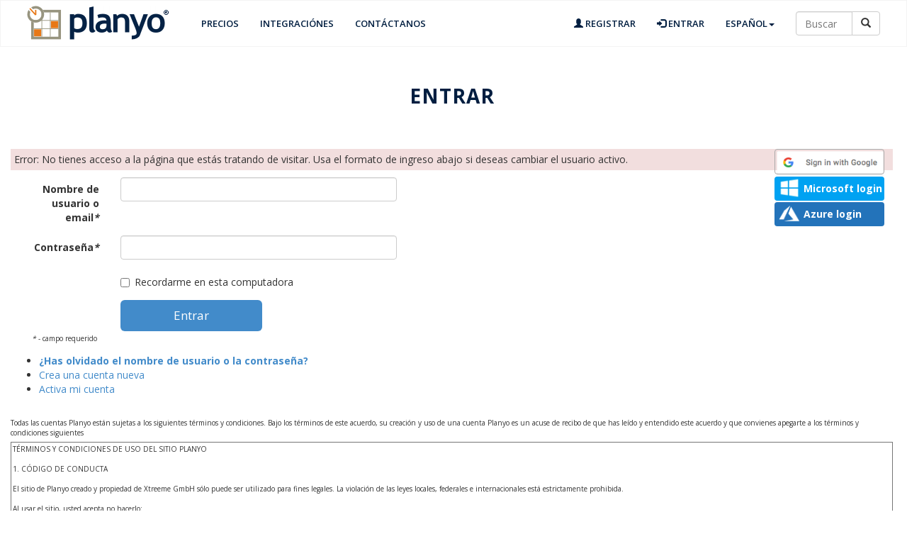

--- FILE ---
content_type: text/html; charset=UTF-8
request_url: https://www.planyo.es/login/login.php?target=https%3A%2F%2Fwww.planyo.es%2Fapi-stats.php%3Fapi_key%3D0b37b4dedba89949e023a64a09c1cc0b00ab957629941a516be9d930a4200a%26calendar%3D&noaccess=1&noredirect=1
body_size: 8458
content:
<!DOCTYPE html PUBLIC "-//W3C//DTD XHTML 1.1//EN" "http://www.w3.org/TR/xhtml11/DTD/xhtml11.dtd">
  <html xmlns="http://www.w3.org/1999/xhtml" lang="es">
  <head>
    <title>Entrar</title>
        <meta http-equiv="Content-Type" content="text/html; charset=UTF-8" />
	  <meta http-equiv="content-language" content="es" />
    <meta http-equiv="X-UA-Compatible" content="IE=edge">
    <meta name="viewport" content="width=device-width, initial-scale=1">
  	<link href='https://www.planyo.es/libs/apis-fonts/open-sans.css' rel='stylesheet' type='text/css'>
    <link rel="stylesheet" href="https://www.planyo.es/libs/bootstrap/bootstrap.min.css">
	  <link rel="stylesheet" href="https://www.planyo.es/planyo-homepage-scheme.css">
<link rel="stylesheet" href="https://www.planyo.es/libs/bootstrap/font-awesome.min.css">	  <link href="https://www.planyo.es/libs/bootstrap/bootstrap-glyphicons.css" rel="stylesheet">
    <link rel="stylesheet" href="https://www.planyo.es/qs-styles.css?v=5" type="text/css" />
<link rel="stylesheet" href="https://www.planyo.es/range-picker.css" type="text/css" />
    <link rel="icon" href="https://www.planyo.com/favicon.ico">
<link rel='canonical' href='https://www.planyo.es/login/login.php?target=https%3A%2F%2Fwww.planyo.es%2Fapi-stats.php%3Fapi_key%3D0b37b4dedba89949e023a64a09c1cc0b00ab957629941a516be9d930a4200a%26calendar%3D&noaccess=1' />
<meta name="robots" content="noindex, nofollow" />
<meta name='apple-itunes-app' content='app-id=6479744505'>  </head>
  <body>
<header id="header" class="header">  
<nav class="navbar navbar-inverse">
  <div class="container-fluid">
    <div class="navbar-header">
      <button type="button" class="navbar-toggle" data-toggle="collapse" data-target="#myNavbar">
        <span class="icon-bar"></span>
        <span class="icon-bar"></span>
        <span class="icon-bar"></span>                        
      </button>
      <a class="navbar-brand" href="https://www.planyo.es/"><img style="" border="0" title="Sistema de reservas en línea Planyo :: reservaciones online" alt="Sistema de reservas en línea Planyo :: reservaciones online" src="https://www.planyo.es/images/logo.png"></a>
    </div>
    <div class="collapse navbar-collapse" id="myNavbar">
      <ul class="nav navbar-nav"> 
                                                                                                        		    <li id='h_features'><a href="https://www.planyo.es/features.php">Funciones</a></li>		
        <li id='h_pricing'><a href="https://www.planyo.es/pricing.php">Precios</a></li>
        <li id='h_integrations'><a href="https://www.planyo.es/extensions/">Integraciónes</a></li>
                                                                                                                           <li id='h_contact'><a href="https://www.planyo.es/contact.php">Contáctanos</a></li>
                                                                                                                                                                                                                                                                                                                                      <li id='h_trial'><a class="btn btn-secondary" href="https://www.planyo.es/get-started.php">Prueba gratuita de 30 días</a></li>
      </ul>
      <ul class="nav navbar-nav navbar-right">
        <li><a href="https://www.planyo.com/login/signup.php"><span class="glyphicon glyphicon-user"></span> Registrar</a></li>
        <li><a href="https://www.planyo.com/login/login.php"><span class="glyphicon glyphicon-log-in"></span> Entrar</a></li>
<li id="qs_lang" class="dropdown">
   <a href="javascript:void()" data-toggle="dropdown" class="dropdown-toggle">Espa&ntilde;ol<b class="caret"></b></a>
            <ul class="dropdown-menu">
                <li><a href="https://www.planyo.com/login/login.php?target=https%3A%2F%2Fwww.planyo.es%2Fapi-stats.php%3Fapi_key%3D0b37b4dedba89949e023a64a09c1cc0b00ab957629941a516be9d930a4200a%26calendar%3D&noaccess=1&noredirect=1" hreflang="en">English</a></li>
                <li><a href="https://www.planyo.fr/login/login.php?target=https%3A%2F%2Fwww.planyo.es%2Fapi-stats.php%3Fapi_key%3D0b37b4dedba89949e023a64a09c1cc0b00ab957629941a516be9d930a4200a%26calendar%3D&noaccess=1&noredirect=1" hreflang="fr">Français</a></li>
                <li><a href="https://www.planyo.ch/login/login.php?target=https%3A%2F%2Fwww.planyo.es%2Fapi-stats.php%3Fapi_key%3D0b37b4dedba89949e023a64a09c1cc0b00ab957629941a516be9d930a4200a%26calendar%3D&noaccess=1&noredirect=1" hreflang="de">Deutsch</a></li>
    <li><a href="https://www.planyo.it/login/login.php?target=https%3A%2F%2Fwww.planyo.es%2Fapi-stats.php%3Fapi_key%3D0b37b4dedba89949e023a64a09c1cc0b00ab957629941a516be9d930a4200a%26calendar%3D&noaccess=1&noredirect=1" hreflang="it">Italiano</a></li>
    <li><a href="https://www.planyo.es/login/login.php?target=https%3A%2F%2Fwww.planyo.es%2Fapi-stats.php%3Fapi_key%3D0b37b4dedba89949e023a64a09c1cc0b00ab957629941a516be9d930a4200a%26calendar%3D&noaccess=1&noredirect=1" hreflang="es">Español</a></li>
    <li><a href="https://www.planyo.pl/login/login.php?target=https%3A%2F%2Fwww.planyo.es%2Fapi-stats.php%3Fapi_key%3D0b37b4dedba89949e023a64a09c1cc0b00ab957629941a516be9d930a4200a%26calendar%3D&noaccess=1&noredirect=1" hreflang="pl">Polski</a></li>
    <li><a href="https://www.planyo.com/login/login.php?target=https%3A%2F%2Fwww.planyo.es%2Fapi-stats.php%3Fapi_key%3D0b37b4dedba89949e023a64a09c1cc0b00ab957629941a516be9d930a4200a%26calendar%3D&noaccess=1&noredirect=1&custom-language=NO" hreflang="no">Norsk</a></li>
            </ul>
        </li>
   <div id='h_search' class="pull-right">
            <form class="navbar-form" role="search" method="get" action="https://www.planyo.es/mixed-search.php">
<input type='hidden' name='mixed' value='1' />
                <div class="input-group">
                    <input type="text" style='width:80px' class="form-control" placeholder="Buscar" name="search" />
                    <div class="input-group-btn">
                        <button class="btn btn-default" type="submit"><i class="glyphicon glyphicon-search"></i></button>
                    </div>
                </div>
            </form>
        </div>    


      </ul>
    </div>
  </div>
</nav>                   
</header>
<script src="https://www.planyo.es/Plugins/PlanyoFiles/jquery-3.6.4.min.js"></script>
  <script type="text/javascript" src='https://www.planyo.com/libs/mootools-core-1.6.0.js'></script>
  <script type="text/javascript" src='https://www.planyo.com/libs/mootools-more-1.6.0.js'></script>
    <script type='text/javascript' src='https://www.planyo.com/utils.js'></script>
    <script type='text/javascript' src='https://www.planyo.com/wrappers.js'></script>
    <script type='text/javascript' src='https://www.planyo.com/server-utils.js?v=4'></script>
<script type='text/javascript'>
   function $(element) { return planyo$(element);}
</script>
<div id='page-wrapper' class='landing' style='margin-top:0px;margin-left:0px'><h1 style='margin-bottom:60px'>Entrar</h1><style type='text/css'>
  .sso-btn {color:white;width:155px;text-align:left;padding-left:40px;background-size:30px;background-repeat:no-repeat;background-position:5px 0px;}
.fb-btn {background-color:#3b589c;background-image:url(../images/fb-button-bg.png);}
.goog-btn {background-size:155px 36px;border:1px solid #ababab;height:36px;padding:0;background-position:unset;background-image:url(../images/goog-button.png);}
#altsignins #login_link_1c {height:32px;}
.ms-btn {background-color:#00a2f2;background-image:url(../images/ms-button-bg.png);}
.az-btn {background-color:#2373ba;background-image:url(../images/azure-button-bg.png);background-position:5px 3px;}
#header .navbar {display:block;}
  #loginform {margin-left:30px}
#page-wrapper #loginform, #loginform {max-width:500px}
@media (max-width: 780px){	
  #altsignins {position:relative;clear:right;margin-bottom:40px;float:right;margin-top:-20px}
}
@media (min-width: 781px){	
#altsignins {position:absolute;right:25px;top:210px;clear:right;padding-left:60px;}
}
.bg-danger {margin-top:5px; margin-bottom:5px;}
#altsignins div {margin-bottom:7px;width:162px;height:29px;}
</style>
<div class='bg-padding bg-danger' style='margin-bottom:10px'>Error: No tienes acceso a la página que estás tratando de visitar. Usa el formato de ingreso abajo si deseas cambiar el usuario activo.</div><div id='altsignins'><div id='login_link_1c'><a role='button' class='btn goog-btn sso-btn' href='https://www.planyo.es/apps/?target=https%3A%2F%2Fwww.planyo.es%2Fapi-stats.php%3Fapi_key%3D0b37b4dedba89949e023a64a09c1cc0b00ab957629941a516be9d930a4200a%26calendar%3D'>&nbsp;</a></div>
<div id='login_link_1d'><a role='button' class='btn ms-btn sso-btn' href='https://www.planyo.es/azure/?target=https%3A%2F%2Fwww.planyo.es%2Fapi-stats.php%3Fapi_key%3D0b37b4dedba89949e023a64a09c1cc0b00ab957629941a516be9d930a4200a%26calendar%3D'>Microsoft login</a></div>
<div id='login_link_1d2'><a role='button' class='btn az-btn sso-btn' href='https://www.planyo.es/azure/azure.php?target=https%3A%2F%2Fwww.planyo.es%2Fapi-stats.php%3Fapi_key%3D0b37b4dedba89949e023a64a09c1cc0b00ab957629941a516be9d930a4200a%26calendar%3D'>Azure login</a></div>
</div><form id='loginform' name='loginform' class='form-horizontal title_left' action='login.php?target=https%3A%2F%2Fwww.planyo.es%2Fapi-stats.php%3Fapi_key%3D0b37b4dedba89949e023a64a09c1cc0b00ab957629941a516be9d930a4200a%26calendar%3D&noaccess=1&noredirect=1' role='form' method='post'><div class=' '><div class='form-group planyo-form-item-group  ' id='row_user'><div class='row planyo-form-item-wrapper'><label class='control-label col-sm-3'>Nombre de usuario o email<em>*</em></label><div class='col-sm-9 '><input class='with-status-border form-control'  type='text' id='user' name='user'  value=""  /></div></div></div><div class='form-group planyo-form-item-group  ' id='row_password'><div class='row planyo-form-item-wrapper'><label class='control-label col-sm-3'>Contraseña<em>*</em></label><div class='col-sm-9 '><input class='with-status-border form-control'  type='password' id='password' name='password'  value=""  /></div></div></div><input type='hidden' value="https://www.planyo.es/api-stats.php?api_key=0b37b4dedba89949e023a64a09c1cc0b00ab957629941a516be9d930a4200a&calendar=" id='target' name='target' /><div class='form-group planyo-form-item-group  ' id='row_keeplogged'><div class='row planyo-form-item-wrapper'><label class='control-label col-sm-3'>&#160;</label><div class='col-sm-9 '><div class='checkbox '><label for='keeplogged' class='with-status-border chk_label'><input type='checkbox'  id='keeplogged' name='keeplogged'  /> Recordarme en esta computadora</label></div></div></div></div></div><div id='res_form_buttons' >
<div class='col-sm-offset-3 col-sm-9'><input class='btn btn-primary btn-lg' id='submit_button' name='submit_button' type='submit' value="Entrar" style='margin-left:-15px;'/> </div>
<input type='hidden' value='true' id='submitted_field' name='submitted' /></div><div id='reqfinfo' class='left' style='font-size:10px'><em>*</em> - campo requerido</div></form><ul id='links' class='left' style='margin-top:15px'><li id='login_link_2'><a href='cannot_login.php'><b>¿Has olvidado el nombre de usuario o la contraseña?</b></a></li><li id='login_link_3'><a href='signup.php'>Crea una cuenta nueva</a></li>
<li id='login_link_4'><a href='activate.php'>Activa mi cuenta</a></li>
</ul>

  <div class='left' style='font-size:10px;margin-top:20px;margin-bottom:6px;width:100%;'>Todas las cuentas Planyo están sujetas a los siguientes términos y condiciones. Bajo los términos de este acuerdo, su creación y uso de una cuenta Planyo es un acuse de recibo de que has leído y entendido este acuerdo y que convienes apegarte a los términos y condiciones siguientes </div>
  <textarea style='font-size:10px;width:100%;height:200px;'>TÉRMINOS Y CONDICIONES DE USO DEL SITIO PLANYO

1. CÓDIGO DE CONDUCTA

El sitio de Planyo creado y propiedad de Xtreeme GmbH sólo puede ser utilizado para fines legales. La violación de las leyes locales, federales e internacionales está estrictamente prohibida.

Al usar el sitio, usted acepta no hacerlo:
- Restringir o inhibir a cualquier otro visitante o miembro de usar el sitio, incluyendo, sin limitación, por medio de "hacking" o "cracking" o desfigurar cualquier porción de cualquier parte del sitio;
- Usar el Sitio para cualquier propósito ilegal;
- Expresar o insinuar que cualquier declaración que usted haga está respaldada por nosotros, sin nuestro consentimiento previo por escrito;
- Publicar, publicar, reproducir o transmitir (a) cualquier contenido o información que sea ilegal, fraudulento, amenazador, acosador, abusivo, calumnioso, difamatorio, obsceno o de otro modo objetable, o que infrinja nuestros derechos de propiedad intelectual u otros derechos de terceros; b) Cualquier información material y no pública sobre empresas sin la autorización para hacerlo; c) Cualquier secreto comercial de cualquier tercero; o d) Cualquier anuncio, solicitud, carta en cadena, esquema piramidal, oportunidad de inversión u otra comunicación comercial no solicitada (salvo que nosotros lo permitamos expresamente); 
- Participar en el envío de correo basura o inundaciones;
- Transmitir cualquier software u otros materiales que contengan cualquier virus, gusano, bomba de tiempo, caballo de Troya u otro componente dañino o perturbador;
- Modificar, adaptar, sublicenciar, traducir, vender, realizar ingeniería inversa, descompilar o desensamblar cualquier parte del Sitio;
- Eliminar cualquier aviso de derechos de autor, marca comercial u otros derechos de propiedad contenidos en el Sitio;
- "Enmarcar" o "reflejar" cualquier parte del Sitio sin nuestra autorización previa por escrito;
- Usar cualquier robot, araña, aplicación de búsqueda/recuperación del sitio, u otro dispositivo o proceso manual o automático para recuperar, indexar, "minar datos", o de cualquier manera reproducir o eludir la estructura de navegación o la presentación del Sitio o sus contenidos; 
- Utilizar el Sitio para reunir información que se utilizará más adelante para redactar especificaciones para el desarrollo de productos similares;
- Almacenar números de tarjetas de crédito en el Sitio u otra información sensible que sólo debe ser almacenada cuando existan mecanismos de seguridad especiales;
- Utilizar el Sitio y, en particular, su API para crear un producto de la competencia que no esté restringido a un mercado vertical o a una ubicación geográfica específicos

2. RECHAZO O INTERRUPCIÓN DEL SERVICIO

Nos reservamos el derecho de rechazar o interrumpir el servicio a cualquier persona sin previo aviso si participa en cualquier conducta o actividad que creemos que viola cualquiera de los términos y condiciones de este acuerdo. No tendremos ninguna responsabilidad de notificar a ningún tercero proveedor de servicios, mercancía o información, ni ninguna responsabilidad por las consecuencias que resulten de dicha interrupción o falta de notificación. Usted acepta que tenemos el derecho de supervisar el servicio electrónicamente de vez en cuando y de revelar cualquier información necesaria para cumplir con la ley, o para proteger el Sitio y sus suscriptores. Nos reservamos el derecho de negarnos a facilitar la venta de cualquier información o material, en su totalidad o en parte, que sea inaceptable, indeseable o que viole este acuerdo.

Consulte https://www.planyo.com/faq.php?q=291 para obtener más información sobre cuándo eliminamos automáticamente los sitios inactivos de nuestras bases de datos.

* REQUISITOS ADICIONALES DE PRO-COMM *
Para poder utilizar el tipo de cuenta PRO-COMM, debe permitir a sus clientes hacer reservas válidas en línea. Esto significa que el formulario de reservación debe ser claramente accesible desde su sitio web y la realización de todos los pasos requeridos del proceso de reservación resulta en una reservación válida. También debe definir los precios para que Planyo tenga una base para el cálculo de la comisión (contáctenos si no es posible). 

3. GARANTÍA

No damos garantías ni representaciones de ningún tipo por los servicios que se ofrecen. El sitio se proporciona "tal cual" y "según disponibilidad" sin garantías de ningún tipo, ya sean expresas o implícitas, incluidas, entre otras, las garantías de título, de no infracción o las garantías implícitas de comerciabilidad o idoneidad para un fin determinado. Ningún consejo o información dada por el Sitio creará una garantía. No ofrecemos ninguna garantía de que el Sitio sea ininterrumpido o esté libre de errores o de que cualquier información, software u otro material accesible en o a través del Sitio esté libre de virus u otros componentes dañinos. Bajo ninguna circunstancia seremos responsables de ningún daño directo, indirecto, especial, punitivo o consecuente que resulte de alguna manera de su uso o incapacidad de usar el Sitio. Si no está satisfecho con nuestro servicio o con cualquiera de sus términos, condiciones, reglas, políticas, directrices o prácticas, su único y exclusivo remedio es dejar de usar el Sitio.
La única y exclusiva responsabilidad máxima ante usted por todos los daños, pérdidas y causas de acción, ya sea por contrato, agravio (incluyendo, sin limitación, la negligencia), o de otra manera, será el monto total pagado por usted, si lo hubiera, para acceder al Sitio en el mes anterior.

4. INDEMNIZACIÓN

Usted acepta indemnizar, defender y eximirnos a nosotros, nuestros funcionarios, directores, empleados, agentes y representantes de toda responsabilidad por cualquier reclamación, daño, pérdida, coste (incluidos los honorarios razonables de los abogados) u otros gastos que surjan directa o indirectamente del incumplimiento de este Acuerdo, incluida cualquier violación del Código de Conducta anterior; (b) cualquier alegación de que cualquier material que nos envíe o transmita al Sitio infrinja o viole de alguna manera los derechos de autor, marca registrada, secreto comercial u otra propiedad intelectual u otros derechos de cualquier tercero; y/o (c) sus actividades en relación con el Sitio o cualquier servicio relacionado con el Sitio. 

5. IDENTIFICACIÓN

Usted acepta que usted, como responsable legal del uso de esta cuenta, tiene al menos 18 años de edad. Acepta proporcionarnos un nombre de empresa y una dirección de correo electrónico actuales y veraces para nuestros registros, y tiene la obligación continua de mantener esta información actualizada.

6. ACUERDOS PREVIOS

Este acuerdo reemplaza cualquier comunicación escrita, electrónica u oral que haya podido tener con nosotros y constituye el acuerdo completo y total entre las partes.

7. TERMINACIÓN DEL ACUERDO

Las disposiciones de la Sección 3 (GARANTÍA) y la Sección 4 (INDEMNIZACIÓN) sobrevivirán a cualquier terminación de este acuerdo.

8. LEY APLICABLE, JURISDICCIÓN Y SERVICIO

El presente acuerdo se regirá por las leyes suizas e internacionales aplicables.

9. RECONOCIMIENTO

Al crear una cuenta o continuar manteniendo una cuenta en el sitio de Planyo, usted declara y reconoce que ha leído los términos y condiciones mencionados anteriormente y que entiende dichos términos y condiciones y acepta regirse por ellos.

10. PRUEBA DE 30 DÍAS

Ofrecemos una prueba completa de 30 días sin compromiso ni necesidad de introducir un número de tarjeta de crédito. La prueba está pensada para darle la posibilidad de probar todos los aspectos del sistema antes de que decida usarlo en un entorno de producción. Si quiere empezar a usar Planyo en su entorno de producción antes, tiene que informarnos y acortaremos su período de prueba gratuito.

11. POLÍTICA DE REEMBOLSO

Encontrará nuestra política de reembolso en http://www.planyo.com/faq.php?q=149

12. POLÍTICA DE PRIVACIDAD / GDPR

Nosotros (actuando como procesador de datos) almacenamos y procesamos la información personal de sus clientes en su nombre (donde usted actúa como controlador de datos). Tanto los procesadores de datos como los controladores de datos deben cumplir con las regulaciones legales (GDPR en la UE). Por lo tanto, usted es responsable de la forma en que utiliza la información personal y es responsable de informar a sus clientes sobre cómo se utiliza su información personal. Sólo utilizamos la información personal de sus clientes con el fin de proporcionar la funcionalidad de un sistema de reservas en línea, de acuerdo con las funcionalidades que decida utilizar para su sitio Planyo, incluyendo el envío de correos electrónicos automatizados a sus clientes en su nombre, la creación de informes, lo que le permite utilizar integraciones con otros sistemas de nube y otros. No utilizaremos la información personal para ningún otro propósito. No almacenaremos ninguna información personal después de la eliminación de su sitio Planyo. La información personal se almacena en los servidores AWS de Amazon (región Zurich) y no se comparte con otras partes/subcontratistas. Imponemos obligaciones de confidencialidad a todas las personas que tienen acceso a la información personal. También garantizamos altos estándares de seguridad para mantener la información personal segura. 

Consulte https://www.planyo.com/privacy.php para conocer nuestra política de privacidad.
Véase https://www.planyo.com/faq.php?q=310 para obtener información sobre cómo solicitar la información personal archivada y solicitar su eliminación.
Véase https://www.planyo.com/faq.php?q=311 para la RPI y cuestiones relacionadas con la privacidad, por ejemplo, una lista de organizaciones/entidades que tienen acceso a datos privados.

INFORMACIÓN DE LA EMPRESA
Xtreeme Sagl
Via Cantonale
CH-6633 Lavertezzo
Suiza
Número de identificación de la empresa suiza: CHE-103.614.475
Fecha de inscripción en el registro suizo: 28.10.1997
La empresa está registrada en el cantón del Tesino, el director general Rafael Zwiegincew
teléfono: ++41 91 746 1031
correo electrónico: planyo [at] xtreeme.com
</textarea><div class='clearfix' style='margin-top:20px;margin-bottom:20px'></div></div><footer id="footer">
 
<div class="footer-columns">
<div class="container">
<div class="row footer-line-dividers">
<div class="col-lg-3 col-md-3 col-sm-6">
 
<div class="block block-style-2 company">
    <h3 class="block-heading">Información de la compañía</h3>
<div class="block-content">
<ul class="list">
  <li><a href="https://www.planyo.es/about-us.php">Acerca de Planyo</a></li>
  <li><a href="https://www.planyo.es/whatsnew.php">Qué hay de nuevo</a></li>
  <li><a href="https://www.planyo.es/affiliate-program.php">Programa de Afiliación</a></li>
  <li><a href="https://www.planyo.es/contact.php">Contáctanos</a></li>
</ul>
</div>
</div>
</div>

<div class="col-lg-3 col-md-3 col-sm-6">
 
<div class="block block-style-2 help">
<h3 class="block-heading">Ayuda</h3>
<div class="block-content">
<ul class="list">
<li><a href="https://www.planyo.es/faq.php">Preguntas frecuentes</a></li>
<li><a href="https://www.planyo.es/tutorials.php">Tutorial</a></li>
<li><a href="https://www.planyo.es/learn-more.php">Ver nuestros demos</a></li>
<li><a href="https://www.planyo.es/experts.php"> Expertos Planyo </a></li>
</ul>
</div>
</div>
</div>

<div class="col-lg-3 col-md-3 col-sm-6">
 
<div class="block block-style-2 help">
<h3 class="block-heading">Planyo</h3>
<div class="block-content">
<ul class="list">
<li><a href="https://www.planyo.es/api.php">API - Planyo Web Services</a></li>
<li><a href="https://www.planyo.es/pricing.php">Precios</a></li>
<li><a href="https://www.planyo.es/features.php">Funciones</a></li>
<li><a href="https://www.planyo.es/sites-of-the-week.php">Referencias</a></li>
</ul>
</div>
</div>
</div>
<div class="col-lg-3 col-md-3 col-sm-6">
<div class="block block-style-2 help">
<h3 class="block-heading">Aplicación móvil</h3>
<div class="block-content">
<ul class="list">
 <li><a class="btn btn-secondary" href="https://www.planyo.es/faq.php?q=210"><i class="fa fa-apple"></i> iOS Apps</a></li>
 <li><a class="btn btn-secondary" href="https://www.planyo.es/faq.php?q=210"><i class="fa fa-android"></i> Android Apps</a></li>
 </ul>
</div>
</div></div>
</div>
<div class="row getintouch col-lg-12">
<h3 class="block-heading">Contáctanos</h3>
<a href='https://www.planyo.es/feed/'>
<span class="fa-stack fa-lg">
  <i class="fa fa-circle fa-stack-2x"></i>
  <i class="fa fa-rss fa-stack-1x fa-inverse"></i>
</span>
</a>
<a rel='nofollow' target='_blank' href='https://twitter.com/planyocom'>
<span class="fa-stack fa-lg">
  <i class="fa fa-circle fa-stack-2x"></i>
  <i class="fa fa-twitter fa-stack-1x fa-inverse"></i>
</span>
</a>
<span class="fa-stack fa-lg swiss">
  <i class="fa fa-circle fa-stack-2x" style="color: #e31114;"></i>
  <i class="fa fa-plus fa-stack-1x fa-inverse" style="padding: 0px;font-size: larger;font-weight: bolder;"></i>
</span>
<span class="fa-stack fa-lg" style="  width: 50%;margin-bottom: 50px;">
  <i class="fa" style="height: 2em;line-height: 2.2em;padding-left: 0.2em;  font-family: 'Open Sans', sans-serif;color: #fff;font-size: 14px;">Xtreeme Sagl, Via Cantonale, 6633 Lavertezzo, Switzerland</i>
</span>
</div>
</div></div>
<div class="copyright-columns">
<div class="container">
<div class="row">
<div class="col-lg-10 col-md-8 col-sm-6">
 
<div class="copyright">
<ul>
   <p><li>Copyright &copy; 2025, <a href="http://www.xtreeme.com" target="_blank">Xtreeme Sagl</a></li> 
<li class="hidden-phone">All Rights Reserved.</li>
<li><a href="https://www.planyo.es/privacy.php" target="_blank">Privacidad</a></li><li>|</li>
<li><a href="https://www.planyo.es/tos.php" target="_blank">Términos y condiciones</a></li>
<li>|</li>
<li><a href="https://planyoservicestatus-1611506602945.site24x7statusiq.com/" target="_blank">Uptime monitor</a></li>
</ul>
</p>
</div>
</div>
<div class="col-lg-2 col-md-4 col-sm-6">
<a rel="nofollow" href="https://www.planyo.es/about-us.php"><img style="float:right;" border="0" title="Made in Switzerland" alt="Made in Switzerland" src="https://www.planyo.com/images/swissmade20-logo.png"></a>
</div>
</div>
</div>
</div>
</footer>
<script src="https://www.planyo.es/libs/bootstrap/bootstrap.min.js"></script>

</body></html>

--- FILE ---
content_type: text/css
request_url: https://www.planyo.es/planyo-homepage-scheme.css
body_size: 4186
content:
@import url(./libs/apis-fonts/open-sans.css);
html,body{font-family: 'Open Sans', sans-serif!important;  padding-bottom: 0;font-size-adjust: 0.5;}
.site-wrapper {
  display: table;
  width: 100%;
  height: 100%;
  min-height: 530px;}
  .promo h1{
  position: static;
  display: inline-block;
  font-family: 'Open Sans', sans-serif;
    font-weight: 600;
    color: #fff;
    margin-bottom: 0;
    line-height: 1.4em;  text-shadow: 0 0 15px rgba(0, 0, 0, 0.5); padding-top:55px;padding-bottom: 10px;text-transform: uppercase;font-size:60px}
	.play{margin-bottom:30px;}
	.play p{font-size: 17px;
  text-transform: uppercase;
  font-weight: 800;
  line-height: 2em;
}
.info-page .section {font-size:24px;margin-top:20px;margin-bottom:10px;}
.info-page {margin-bottom:20px;}

 .landing h1, .offer h1, .feature-listing h1, .demosites h1, .extensions h1, .info-page h1 {
    text-align: center;
    color: #001e40;
    text-shadow: none;
    font-weight: bold;
    margin: 50px 0px 30px 0px;
    text-transform: uppercase;
    letter-spacing: 1px;
    font-size: 2em;}
	
  .offer h1{padding-bottom:10px;}
  .feature-listing h1{  padding-bottom: 50px;}
.navbar-inverse .navbar-toggle span.icon-bar{ background-color: #001e40;}
 
  #text, #ico {
    line-height: 50px;
}
#ico {
    vertical-align: middle;
	  padding-bottom: 5px;
  padding-right: 5px;
}
  #text{
font-size: 17px;
font-weight:600;}
.carousel .item{background:transparent;height:inherit;}
  p.lead {
  color:#333;
  line-height:1.55em;
  font-size:17px;}
  .features h2{font-size:22px;}
  .features p{text-align:justify;}
.carousel{background:none;height:initial;margin-bottom:0px;}
.featurette{margin-bottom:-30px;}
.featurette-divider{
  margin:50px 0px;}
h2.featurette-heading,h2.bs-docs-featurette-title{color:#001e40;}
h2.bs-docs-featurette-title{padding-bottom: 19px;margin-top:5px; padding-left:0px;}

.copyright-columns,.landing_pages{
  background-color: #fff;
  color: #b3b3b3;
  font-size: 14px;
  padding: 10px 0;
}
.footer-columns{
background: #253340;
  color: #fff;
  padding: 30px 0px 0px 0px;
  font-size: 14px;
}
.footer-columns ul{
list-style:none;
padding:0}
body{padding-bottom:0px;}
.copyright ul,.landing_pages ul {
  margin: 0;
  padding: 0;
  list-style-type: none;
}
.copyright li, .landing_pages li {
  display: block;
  float: left;
  margin-right:6px;
  list-style-type: none;
}
.footer-columns a {color:#b3b3b3}
a.navbar-brand {

  padding: 0px 30px;
 
  max-width: 270px;

}
.navbar-inverse {
  background-color: transparent;
  border-color: none;
}
.navbar{
  margin-bottom: 0px; padding: 7px; border-color: rgba(34,34,34,.05);
    background: #fff;
  -webkit-transition: all .35s;
  -moz-transition: all .35s;
  transition: all .35s;}
.navbar .nav.navbar-nav li a,.btn-secondary{
  font-weight: normal;
  text-transform: uppercase;
  font-size: 13px;
  font-weight:600;
  background-color: transparent;
  color:#001e40;
}
.nav.navbar-nav li a:hover{color:#428bca;}
a.btn{font-weight:bold}

.nav li a.btn.btn-secondary:hover {
    color: #fff;
    background-color: #428bca;
    border: 1px solid #428bca;
}

.btn-info {font-size:13px;}
a.btn-secondary, .btn-secondary,.btn-primary,.nav li .btn-secondary{
  border: 1px solid #001e40;
  padding: 8px 10px;
  margin-top: 5px;
  font-size: 13px;}
  .feature-listing a.btn-secondary{  min-width: 150px;color: #333; background-color: #fff;border-color: #ccc;font-size: 14px;font-weight: 400;}
 .promo .btn-primary,.landing  .btn-primary,.offer  .btn-primary, .bigbutton.btn-primary {background-color:#428bca;color:white; text-align: center; margin: 0 20px;padding:11px 30px;font-size:17px;font-weight:600;border:0px;}
  .landing  .btn-primary{ min-width: 200px;margin: 15px 0px;}
  .offer .btn-primary{  margin: 5px 0px;}
  .btn-primary.trial{background-color:#5cb85c; }
 .contactform .btn-secondary,.marketing .btn-secondary{ display:block;min-width:125px;  text-align: center;  margin: 0 auto;}
  .block-content a.btn-secondary{  border: 1px solid #b3b3b3!important;  min-width: 140px;text-align: left;}
  .block-content a.btn-secondary:hover{color:#001e40;background:#b3b3b3;}
  a.btn-secondary:hover, .btn-secondary:hover,.btn-primary:hover{ background-color: #253340;color:white;}
.btn { 
  padding: 6px 12px;
  margin-bottom: 0; 
  text-align: center;
  white-space: nowrap;
  vertical-align: middle;
  -ms-touch-action: manipulation;
  touch-action: manipulation;
  cursor: pointer;
  -webkit-user-select: none;
  -moz-user-select: none;
  -ms-user-select: none;
  user-select: none;

}

.fa-stack{color:#428bca;font-size: 22px;float:left;}
p.signup_info{color:#fff;}
.contact_info,.signup_info{text-align:center;padding-bottom:20px;color:#333;}
.contactform textarea, .contactform input[type='text'], .contactform input[type='password'] {
  width: 100%;
  padding: 1em;
  border: 1px solid #ccc;
  margin-bottom: 25px;
  border-radius: 0;
  outline: none;
}
#signup {background-color: #5cb85c; padding-bottom: 50px;}
#signup h2.bs-docs-featurette-title{color:#fff;}
#signup .btn{
  border-color: #fff;
  color: #fff;}
.contactform{padding:50px 0px;}
.row.contact{margin:0px;}
.references,.offer{background-color:#eee;  padding: 30px 0px;}
.quotes span{margin-top:-80px;display: block;
  margin-left: 100px;}
  .demo-pages .img-circle{display: block;
  margin: 0px auto 10px auto;}
  .demo-pages a{display: block;min-height:110px;}
  .demo-pages .demo-page{padding-bottom:20px;}
  .demo-page .fa{
  font-size: xx-large;
  display: block;
  text-align: center;
  color: #428bca;
}
.demo-pages .row{padding-bottom:20px;}
.solution{padding:0px;}
.solution .lead{color:#001e40;}


.quotes .carousel-indicators .active{background-color:#428bca;}
.quotes .carousel-indicators {bottom:0px;}
.carousel-indicators li{border:1px solid #428bca;}

blockquote {
 border-left-color: rgba(0,188,212,.8);
  color: #cfd8dc;
  font-weight: 300;
  padding: 15px 20px;
  margin: 0 0 40px;
  font-size: 17.5px;
  border-left: 5px solid #428bca;
}
blockquote p{color:#fff;}
.quotes-container{background-color: #253340;
  margin-top: 0px;
  padding: 20px 0px 5px 0px;}

.quotes-container  .item{height:initial;}



.promo a {
    color: #fff;
}

@media (min-width: 992px){
.promo {
  height: 620px;
 
}}
@media (min-width: 768px){
.promo {
  height: 420px;
 
}
}
.promo {
    color: #fff;
    height: 90%;
    width: 100%;
    background-color: rgba(5,16,34,0.3);
    position: absolute;
    z-index: 1;
}
@media (min-width: 992px){
.bg-slider-wrapper {
  position: fixed;
}}

.bg-slider-wrapper {
  content: "";
  position: absolute;
  width: 100%;
  top: 0;
  left: 0;
  height: 90%;
  background: #373737;
}
@media (max-width: 992px){
.contact #contactus{padding-bottom:50px;}
#capterra_icon {display:none}
}

@media screen and (min-height: 800px) and (min-width: 1200px) {.quotes-container.homepage-quotes{bottom:65px;min-height:17%;} .plan .price h3 { font-size: 62px;} .promo .container h1{font-size:70px;font-size-adjust: 0.5;padding-top:7%;padding-bottom: 30px;} #quotes_carousel {padding-top:1%;}}
@media screen and (max-width: 1199px) and (max-height:750px){.promo .container h1{font-size:40px;} .quotes-container.homepage-quotes{bottom: 20px;}}
@media screen and (min-width: 1200px) and (max-height:750px){.promo .container h1{font-size:40px;} .quotes-container.homepage-quotes{bottom: 20px;} div.site-wrapper {min-height: 600px;}}
 
/* Portrait tablet to landscape and desktop */
@media (min-width: 768px) and (max-width: 979px) { .promo h1{font-size:60px;padding-top:20px;padding-bottom: 20px;} }
 
.pricing h1.title {margin-bottom:-20px;}

/* Landscape phone to portrait tablet */
@media (max-width: 767px) { li.hidden-phone{display:none;} body,.container  {
    padding-right: 0;
    padding-left: 0;
  }
.container.feature-listing h1{padding-bottom: 0px;}
.feature-listing .button-container{    padding-bottom: 20px;}
.pricing h1.title {margin-bottom:0px;}
.pricing #calculated_price h3, .pricing #calculated_pro_price h3, .pricing #price1 h3 {font-size: x-large;}
.site-wrapper .homepage-quotes{bottom: 20px;height: 115px;}
.site-wrapper .homepage-quotes blockquote{padding: 0px 10px;margin: 0px 0px 0px 2px; font-size: small;}
.offer .price .table th{padding-top: 10px;}
.pricing #col1, .pricing #col2, .pricing #col3 {padding-left: 0; padding-right: 0;}
.pricing .plan ul{padding:10px 0px 0px 0px;}
.offer h1 {margin: 0px 0px 10px 0px;}
.prbutton {text-align: Center!important;}
.demosites .thumbnail.demosite {
    margin: 4% 2%;
    width: 96%;
    min-width: 96%;}
.container.feature-listing h2{font-size:x-large;}  
  .navbar-fixed-top,
  .navbar-fixed-bottom,
  .navbar-static-top,.row {
    margin-right: 0;
    margin-left: 0;
  }
  .promo h1.title{  font-size: 27px;  padding: 20px 5px 20px 5px;}
  a.navbar-brand{padding:0px;margin: 0px;}
  .promo .btn-primary{margin: 0 5px;
  padding: 10px 17px;
  font-size: 13px;}
  .contact #signup{padding-bottom:0px;}
  }




.bg-slider-wrapper .slide {
  display: block;
  height: 780px;
}
.bg-slider-wrapper .carousel-indicators li{
  display: none;
  -webkit-backface-visibility: hidden;
}

.carousel-fade .carousel-inner .item {
  opacity: 0;
  -webkit-transition-property: opacity;
          transition-property: opacity;
}
.carousel-fade .carousel-inner .active {
  opacity: 1;
}
.carousel-fade .carousel-inner .active.left,
.carousel-fade .carousel-inner .active.right {
  left: 0;
  opacity: 0;
  z-index: 1;
}
.carousel-fade .carousel-inner .next.left,
.carousel-fade .carousel-inner .prev.right {
  opacity: 1;
}
.carousel-fade .carousel-control {
  z-index: 2;
}
html,
body,
.carousel .bg-slider-wrapper,
.carousel-inner .bg-slider-wrapper,
.carousel-inner .bg-slider-wrapper .item {
  height: 100%;
}
.bg-slider-wrapper .item {
   background-repeat: no-repeat;
  -webkit-background-size: cover;
  -moz-background-size: cover;
  -o-background-size: cover;
  background-size: cover;
  height:inherit;
}
.bg-slider-wrapper .item:nth-child(1) {
  background: url('https://planyo-extras.s3-accelerate.amazonaws.com/website/img/bcg01.jpg');
  -webkit-background-size: cover;
  -moz-background-size: cover;
  -o-background-size: cover;
  background-size: cover;
}
.reference_question{font-size: 22px;
  margin: 5px 0px 0px 50px;
  color: #428bca;}
.features .bs-docs-featurette-title{  padding-bottom: 9px;  margin-top: 30px;}


  
.bg-slider-wrapper .flexslider {
  margin: 0;
  -webkit-box-shadow: none;
  -moz-box-shadow: none;
  box-shadow: none;
  border: none;
  -webkit-border-radius: 0;
  -moz-border-radius: 0;
  -ms-border-radius: 0;
  -o-border-radius: 0;
  border-radius: 0;
  -moz-background-clip: padding;
  -webkit-background-clip: padding-box;
  background-clip: padding-box;
}
.flexslider {
  margin: 0 0 60px;
  background: #fff;
  border: 4px solid #fff;
  position: relative;
  -webkit-border-radius: 4px;
  -moz-border-radius: 4px;
  -o-border-radius: 4px;
  border-radius: 4px;
  -webkit-box-shadow: 0 1px 4px rgba(0,0,0,.2);
  -moz-box-shadow: 0 1px 4px rgba(0,0,0,.2);
  -o-box-shadow: 0 1px 4px rgba(0,0,0,.2);
  box-shadow: 0 1px 4px rgba(0,0,0,.2);
  zoom: 1;
}
.flexslider {
  margin: 0;
  padding: 0;
}
.flexslider .slides {
  zoom: 1;
}
.slides, .flex-control-nav, .flex-direction-nav {
  margin: 0;
  padding: 0;
  list-style: none;
}

.main_features h2{  text-transform: uppercase;
  font-weight: bold;
  font-size: 18px;}
.main_features p{  
    color: #b3b3b3;
  line-height: 24px;
  margin-top: 20px;}
 .main_feature{
 padding-left:35px;padding-right:35px;padding-top:20px;}
 .landing_image{  padding: 15px 15px 15px 50px;}
 .landing_quote p{ color: #777;
    font-size: 2em;
    font-weight: 300;
    margin: 0px;
	text-align: center;}
 .landing #ico,.landing #text,.landing  blockquote p{color:#001e40;}
 .quotes-container.landing{background-color: #eee;
  padding: 0px 0px 30px 0px;
  margin-bottom: 50px;}
   .landing .carousel-indicators{margin-bottom:	0;}
   .offer p{font-size: 22px;
  text-align: left;}
  .offer{padding-bottom:25px;}
  .offer li{list-style:none;}
   .offer ul{padding:0px;}
  .offer .fa{color:#5cb85c;}
  .offer #resource_qty{padding: 6px 12px;
  border-radius: 4px;
  border: 1px solid #ddd;
  width: 50px;}

  .calculator{padding:50px 0px;}
  .offer.pricing{padding-left:5%;padding-right:5%;}
  .pricing .plan{ margin-bottom: 50px; }
  
.plan {
  box-shadow: 0 2px 2px rgba(10, 10, 10, 0.06);
  min-height: 100px;
  background: #fff;
  border-radius: 4px;
  padding-bottom: 25px;
  text-align: center;
}
 .plan:hover {
  background-color: #fff;
  -moz-box-shadow: 0 0 12px 3px #eee;
  -webkit-box-shadow: 0 0 12px 3px #eee;
  box-shadow: 0 0 12px 3px #eee;
}

.plan .head {
  border-top-left-radius: 4px;
  border-top-right-radius: 4px;
}
.plan ul {
  list-style-type: none;
  padding: 10px 20px 0px 20px;
}
.plan ul li {
  line-height: 22px;
  margin-bottom: 15px;
  font-weight: 400;
  text-align: left;
  padding: 0px 20px;
}
.head h2{padding-top: 20px;}
.plan .price {
  margin: 0 auto 15px auto;
  width: 87%;
}
.plan hr{margin-bottom:5px;}
.plan .price h3 {
  font-size: 42px;
  color: #5cb85c;
  vertical-align: top;
  line-height: 1;
}
.plan .price h4 {
  color: #aaa;
  font-size: 14px;
}
.plan .price h3 span {
  font-size: 14px;
   color: #aaa;
  vertical-align: top;
  position: relative;
  margin: 6px 0 0 -7px;
  display: inline-block;
}
.offer .table tr td{border-top:0px;}
  .offer .table th{ font-weight: normal;border-top: 0px;padding-top: 17px;}
  .offer .table tr{height:50px;}
  .offer .form-control{min-width: 47px;
  padding-left: 4px;
  padding-right: 4px;}
  .price .fa{color:#428bca;}
  .fa.free{color:#eee;}
  .account{background-color:#fff;  padding-bottom: 50px;}
  .account th{  color: #428bca;
  font-weight: normal;
  font-size: 18px;}
  .account p{font-size:small;}
  .account h2{padding-top:50px;}
  .getintouch h3{  border-top: 1px solid #2b3b4b;
  padding-top: 30px;}
  .getintouch  .fa.fa-circle:hover{color:#b3b3b3;}
  .feature-listing h2{
    color: #428bca;
  line-height: 1.4;
  letter-spacing: -1px;
  font-weight: lighter;
  font-size:2.2em;}
#vid_button:hover i,#vid_button:hover img,#vid_button:hover span {cursor:pointer; color:#428bca;}
#extbtn {margin-top:5px; margin-bottom:30px;}
.references .origtext {display:none;color:#787878;font-size:11px;line-height:1;}
#monitor-image {background-repeat: no-repeat; background-size: 94%; background-position-y: 10%; background-position-x: center;}
#contact-submit-button {margin-bottom:20px;}
.checkbox_label {font-weight:normal;}
.number-with-buttons div:hover {cursor:pointer;}
.number-with-buttons input {border-right:0;}
#currency_picker {float:right;clear:right;}
.pro-comm-table .th1 {width:70%;}
.pro-comm-table .th2 {width:30%;}
p.infop {font-size:14px;}
.homepage-quotes {position:absolute; bottom: 65px; width: 100%; height:145px;z-index: 2;}
#pricing_details_button {margin-bottom:40px;}
.big_message {padding:10px;font-size:16px;}

#vid_button img {margin-left:30px;margin-right:30px;margin-bottom:20px;}
@media (min-width: 768px){
#vid_button img {max-width:40%;}
.demo-pages .demo-page.col-lg-3 {width:20%;}
}



--- FILE ---
content_type: text/css
request_url: https://www.planyo.es/qs-styles.css?v=5
body_size: 9823
content:
@media (min-width:783px) and (max-width:1098px) {
  #h_pricing,#h_integrations,#h_contact {display:none}
  #h_search {margin-right:-20px}
  #header .container-fluid .navbar-header .navbar-brand {margin-left:-45px}
}

@media (max-width:782px) {
  .navbar {display:none;}
  .related_help  {display:none;}
  .sidebar {left:-220px; transition:left 180ms ease-in; -webkit-transition:left 180ms ease-in; top:0px;}
  .page-wrapper-title {top:0px;padding-left:0px;padding-right:10px}
  #qs-mobile-menu {float:left;margin-right:10px;}
  #qs-mobile-menu:hover {cursor:pointer;}
  #quick-ui-switch-mobile {display:inline-block;}
  #qs-mobile-menu-top {display:block;}
#page-wrapper .btn {margin-bottom:3px;}
}

.app_cdv .navbar {display:none;}
.app_cdv .sidebar {display:none;}
.app_cdv #page-wrapper {margin-top:10px;margin-left:0;}

@media (min-width:783px) {
  .page-wrapper-title {top:66px;}
  #qs-mobile-menu {display:none;}
  .sidebar {left:0px; top:66px;}
  #quick-ui-switch-mobile {display:none;}
  #mobile-logout {display:none;}
  #qs-mobile-menu-top {display:none;}
}

#product_form {margin-left:30px;}

.sidebar{background-color:#253340;overflow-y:auto;position:fixed;height:100%;width:220px;z-index:199;padding-top: 0px;}
#qs-mobile-menu-top {height:66px;width:100%;background-color:white;}
.nav-header {height:66px;background-color:#1f2b36;}
#qs_sidebar #site-info:hover,#site_info:hover {background-color:#1f2b36;}
#sidebar_logo {height:66px;width:190px;background-repeat:no-repeat;background-position:center;background-size:95%}
#qs-mobile-menu-close {float:right;color:black;height:66px;font-size:large;vertical-align:middle;}

#qs-mobile-menu-close:hover{cursor:pointer;}
#sidebar_logo:hover {cursor:pointer}
.sidebar .fa{width:16px;text-align:right;margin-right:3px;margin-left:-3px;}

.page-wrapper-title{height:66px;background-color:#eee;margin-bottom:30px;margin-left:0px;position:fixed;left:0px;opacity:1;z-index:198;}
#page-wrapper form {max-width:800px;}
#site_name, .page-wrapper-title h2.features {text-overflow:ellipsis;white-space:nowrap;}

.header{z-index: 200;position:fixed;top:0px;left:0px;width:100%;}
#h_trial, #h_features {display:none;}
#quick-ui-switch {background-image:url(images/quick-switch.png);display:block;}
#quick-ui-switch-mobile {background-image:url(images/quick-switch.png);margin:12px 5px 0px 5px;vertical-align:middle;}
#page-wrapper h3{margin:0px;padding: 15px 0px;}
#page-wrapper h3{font-size: 24px;text-align: center;padding: 30px 0px;}
.btn-primary.form.resource{margin-top:0px;margin-bottom:15px;}
.btn-primary.form   {white-space: normal !important;
  word-wrap: break-word;min-width: 160px;
  margin: 12px 15px 0px 0px;
  padding: 6px 30px;
  font-size: 14px;
  font-weight: 300;
  border: 0px;
  background-color: #253340;
  color: #fff;}
.btn-primary.trial{
    margin: 12px 5px 0px 5px;
    padding: 11px 20px;
    font-size: 17px;
    font-weight: 600;
    border: 0px;}
@media (max-width: 499px){	
.btn-primary.trial {margin:12px 1px 0px 2px;}
#calendar .fc-button {margin-bottom:6px}
}

form .row.planyo-form-row-wrapper {margin-left:0px;margin-right:0px;}
.navbar {border-radius: 0px;}
#wrapper{width: 100%}
#page-wrapper {margin-left:0px;padding-right:20px;padding-left:15px;padding-top:70px;}
.quick_content-tools{float:right;padding:10px;}
.quick_content-title{padding:10px 30px 20px;float: left;}
.quick_content_inner{font-size: 12px;padding: 20px 30px;}
table.table tr th{vertical-align:middle;}
#site_info{padding:14px 10px;}
#site_name{color:#fff;}
#site_id{color: #b3b3b3;}
.quick_content h2{margin:0px;}
.quick_content .row{margin:0px;}
.quick_content{ padding: 10px 0px; margin: 10px;   background: white;
    border-radius: 4px;
    -webkit-transform: translate3d(0, 0, 0);
    transform: translate3d(0, 0, 0);}
.quick_footer {border-top: 1px solid #e7eaec;margin-left:0px; padding: 10px 20px; margin-top:10px;}

@media (min-width: 1200px){
	#page-wrapper .col-lg-6 {width: 100%;}
.dl-horizontal dt {width:260px;}
.dl-horizontal dd {margin-left:280px;}
}

@media (min-width: 1500px){
	#page-wrapper .col-lg-6 {width: 50%;}
}

@media (min-width: 783px){
	#page-wrapper,.quick_footer{margin-left:220px;}
#page-wrapper {margin-top:80px;}
	.page-wrapper-title{padding-left:220px;padding-right:10px;}
}

@media (max-width: 782px){
.btn-primary.form.resource{margin-top:15px;}
	#page-wrapper{margin:0% 0%;}
h2 .ptitle {font-size:medium;text-overflow:ellipsis;overflow:hidden;display:inline-block;max-width:100%;}
	h2{font-size:large; padding: 0px 0px;}
	h2.form-title {font-size: large;text-align: left;padding: 20px 0px;}
	.btn-primary.trial{padding: 9px 15px;}
	.col-lg-7.col-md-5.col-xs-5.text-right{padding:0;}	
#myaccttxt,#signouttxt {display:none;}
}

@media (min-width:783px) and (max-width:1199px) {
	.btn.btn-primary.trial{margin: 12px 5px 0px 5px;}
#myaccttxt,#signouttxt {display:none;}
}

@media (min-width:1200px) {
	.btn.btn-primary.trial{margin: 12px 0px 0px 25px;}
}

.related_help {
    display:inline;
    float:right;
    clear:right;
    width:316px;
    margin-top:10px;
    background: url(images/related-bg.png);
margin:10px;
}

.related_help .content {
    padding:0 16px 0 24px;
    background: url(images/related-top.png) no-repeat;
}

.related_help .content a {
    color:white;
}

.related_help .begin {
    background: url(images/related-begin.png) no-repeat;
    height:10px;
    width:100%;
}

.related_help .end {
    background: url(images/related-end.png) no-repeat;
    height:10px;
    width:100%;
}

.related_help .content .title,.related_help_small .content .title
{
    font: normal 14px Tahoma, Verdana, Arial, sans-serif;
    color:#062245;
}

.related_help .help_section {
    font-size:11px;
    margin-top:10px;
    margin-bottom:5px;
}

.related_help_small {
    display:inline;
    float:right;
    clear:right;
    width:166px;
}

.related_help_small .begin
{
	height: 15px;
	background: url(images/rounded-top.png) no-repeat;	
}

.related_help_small .content
{
    padding:0px 16px 0px 16px;
    background: url(images/rounded-mid.png) repeat-y;
}

.related_help_small .end
{
	height: 15px;
	background: url(images/rounded-bottom.png) no-repeat;	
}

.rel_help_article {
    font-size:11px;line-height:1.2;margin-top:4px;color:white;
}

#cal
{
	clear: both;
	border-collapse: collapse;
	
	width: 100%;
	border: 1px solid #c0c0c0;
}

#expired_res,#upcoming_res
{
    padding-top: 20px;
}

.stdtable
{
    clear:both;
    border-collapse:collapse;
    border: 1px solid #c0c0c0;
}

.stdtable td
{
    border: 1px solid #c0c0c0;
    font-size: 12px;
    text-align: left;
    padding:2px 5px 2px 5px;
}

.stdtable th
{
    background: #f0f0f0;
    padding: 2px 5px 2px 5px;
    font-size: 12px;
    text-align: left;
}

.tagParent .tag, .buttondiv {background-color:#3D83A8;color:white;padding-top:3px;padding-bottom:3px;padding-left:8px;padding-right:8px;-moz-border-radius:8px;-webkit-border-radius:8px;border-radius:8px;float:left;width:auto;width:auto;height:auto;white-space:nowrap}
.tagParent .tag {margin-right:7px;vertical-align:top;padding-bottom:2px;padding-top:4px;margin-bottom:3px;}
.tagParent .tag a, .buttondiv a {color:white;}
.tagParent .tagClose, .buttondiv .delbut {display:inline-block;background-color:white;color:black;border-radius:8px;-moz-border-radius:8;-webkit-border-radius:8px;padding:0px 4px 2px 4px;margin-left:8px;}
.tagParent .tagClose:hover, .buttondiv .delbut:hover {text-decoration:none;}
.tagParent .tagClose:hover {cursor:pointer;}
.tagParent .tagClose {background: url(images/xsmall.png);background-repeat: no-repeat;width:17px;height:16px;padding:0px;}
.tagParent input.tagify {padding:0;height:24px;}

.quick_footer {clear:both}

#page-wrapper .btn.btn-primary {border-color:#357ebd;font-weight:normal;margin-top:0px;}
#page-wrapper .btn.btn-info {font-weight:normal;margin-top:0px;}

.color_box {width: 9px; height:10px;vertical-align:middle;}
.table .color_box {border:1px solid #777777;}
.error {color:#cc0000;}
.flags-checkbox {float:left;margin-right:25px;}
.left-button {float:left;margin-right:5px;}
#act_stats a {font-size:12px;}
.summary {clear:both;}
.planyo-cal-icon {background-image:url(https://www.planyo.com/images/icon-calendar-18-16.png);width:18px;height:16px;display:inline-block;}
.errorbig {padding:8px;clear:both;}
.margin_box {border:1px solid #777777;}
.item_context_help {font-size:10px;color:#777777;margin-top:5px;}
.mceEditor {width:100%;}

/* ====================== */
/* ====================== */
/* ====================== */
/* copied from styles.css */

label span.with_tooltip {
    display: inline-block;
    width:20px;
    height:20px;
    background-image:url(https://www.planyo.com/images/icon-help-blue.png);
    vertical-align: middle;
}

.tip-wrap {z-index:10000;}
.tip-title {
	color: white;
	width: 300px;
}

.tip-text {
    display:none
}

.tip {
	z-index: 13000;
	font-size: 13px;
	padding: 4px 8px 8px;
	background: #062245;   
  -moz-border-radius:10px;
  -webkit-border-radius:10px;
  border-radius:10px;
}

#horizontal_calendar a, #week_contents a, #month_contents a, #day_contents a {color:#3D83A8}

#calendarbig
{
    clear:both;
    border: 1px solid #c0c0c0;
    border-collapse: collapse;
}

#calendarbig th
{
    background: #d0d0d0;
    font-size: 11px;
}

#calendarbig th.we {background:#e6e6c6;}
#calendarbig td.we {background:#ffffdb;}

#calendarbig .mv_head_active_day
{
    background: #bbbbbb;
    font-weight:bold;
}

#calendarbig .mv_head_cur_month_day
{
    background: #f0f0f0;
}

#calendarbig .mv_head_ext_month_day
{
    background: #ffffff;
}

#calendarbig .mv_head_cur_month_day,#calendarbig .mv_head_active_day,#calendarbig .mv_head_ext_month_day
{
    padding: 2px 2px;
    border-bottom: 1px solid #c0c0c0;
	
    font-size: 11px;
    text-align: right;
}

#calendarbig td.prep_col {background-color:#ffffcd;}
#month_contents #calendarbig td {
    height: 63px;
    width: 133px;
}

#calendarbig td
{
    border: 1px solid #c0c0c0;
    vertical-align: top;
    font-size: 10px;
    text-align: center;
}

#day_contents td {min-width:30px;}
#week_legend {margin-top:20px;}

#calendarbig caption
{
    padding: 8px 0 8px 0;
    overflow:hidden;
}

#calendarbig caption .nav
{
    float:left;
    padding-right:1em;
}

#calendarbig caption .mid
{
    float:left;
    padding-left:250px;
    font-weight:bold;
}

#single_res_contents #calendarbig .mid {padding-left:100px;}

#calendarbig caption .scope
{
    float: right;
    padding-left:1em;
}

#calendarbig .mv_cnt
{
}

#calendarbig .item_code {
    padding:0px;
    overflow:hidden;
    text-overflow:ellipsis;
}

#calendarbig .hour_col {
min-width:60px;
height:16px;
}

#calendarbig .vacation {
  max-height:14px; min-height:14px;
  text-overflow:ellipsis;
}

#calendarbig .vacation, #week_legend .vac_class
{
    background-color:#ffd699;
    overflow:hidden;
    width:100%;
}

.calpicker
{
    clear:both;
    border: 1px solid #c0c0c0;
    border-collapse: collapse;
    background-color:white;
}

.calpicker th
{
    background: #d0d0d0;
    font-size: 11px;
}

.calpicker .no_start:hover
{
    background: #f0f0f0;
    cursor:default;
    color:black;
}

.calpicker .arrival_day
{
    font-weight:bold;
}

.calpicker td.morning_av,.calpicker td.morning_av:hover
{
  background: url(images/diagonal2.png);
  background-repeat: no-repeat;
}

.calpicker td.morning_av_nox,.calpicker td.morning_av_nox:hover
{
  background: url(images/diagonal2nox.png);
  background-repeat: no-repeat;
  background-color: #f0c2c2;
}

.calpicker td.morning_occ
{
  background: url(images/diagonal1.png);
  background-repeat: no-repeat;
}

.calpicker td.morning_occ_nox
{
  background: url(images/diagonal1nox.png);
  background-repeat: no-repeat;
  background-color: #c2dfd0;
}

.calpicker .active_day
{
    background: #bbbbbb;
    color:white;
}

.calpicker .reserved_nox_u
{
    background:#e8e8e8;
}

.calpicker .reserved_nox
{
    background:#f0c2c2;
}

.calpicker .reserved
{
	color: red;
	font-weight: bold;
}

.calpicker .reserved_u
{
	color: red;
	font-weight: bold;
}

.calpicker .reserved:hover
{
    cursor:auto;
    background:white;
    color:red;
}

.calpicker .reserved_u:hover
{
    cursor:auto;
    background:white;
}

.calpicker .reserved_nox:hover
{
    cursor:auto;
    background:#f0c2c2;
}

.calpicker .reserved_nox_u:hover
{
    cursor:auto;
    background:#e8e8e8;
}

.calpicker .cur_month_day_nox
{
    background: #c2dfd0;
}

.calpicker .active_day_nox
{
text-decoration:underline;
    background: #cfdfd0;
}

.calpicker .ext_month_day_nox
{
    background: #c2dfd0;
    color:#a0a0a0;
}

.calpicker .ext_month_day_nox_u
{
    background:#e8e8e8;
    color:#a0a0a0;
}

.calpicker .ext_month_day_nox_r
{
    background:#f0c2c2;
    color:#a0a0a0;
}

.calpicker .cur_month_day
{
    background: #f0f0f0;
}

.calpicker .ext_month_day
{
    background: #ffffff;
    color: #c5c5c5;
}

.calpicker .ext_month_day:hover
{
    cursor:auto;
    background:#ffffff;
}

.calpicker .ext_month_day_nox_r:hover
{
    cursor:auto;
    background:#f0c2c2;
}

.calpicker .ext_month_day_nox_u:hover
{
    cursor:auto;
    background:#e8e8e8;
}

.calpicker .ext_month_day_nox:hover
{
    cursor:auto;
    background:#c2dfd0;
}

.calpicker td:hover
{
	background: #e77817;
	color: white;
	cursor: pointer;
}

.calpicker td
{
    border: 1px solid #c0c0c0;
    vertical-align: top;
    font-size: 10px;
min-width: 10px;
    text-align: center;
    padding: 7px 8px 7px 8px;
}

.calpicker th {text-align:center;}
.calpicker caption
{
    padding:2px;
    background-color:white;
    border-top:4px solid #c0c0c0;
    overflow:hidden;
    white-space:nowrap;
    font-size:14px;
}

.calpicker caption .nav
{
    float:left;
    padding-right:1px;
margin-right:5px;
display:inline-block;
}

#horizontal_calendar {
    width:100%;
    padding-top: 0px;
    overflow-x:auto;
}

.stdtable
{
    clear:both;
    border-collapse:collapse;
    border: 1px solid #c0c0c0;
}

.stdtable td
{
    border: 1px solid #c0c0c0;
    font-size: 12px;
    text-align: left;
    padding:2px 5px 2px 5px;
}

.stdtable th
{
    background: #f0f0f0;
    padding: 2px 5px 2px 5px;
    font-size: 12px;
    text-align: left;
}

.legend_and_icon {margin-top:5px;float:left;white-space:nowrap;}

.cal_legend {
border: 1px solid #c0c0c0;width:14px;text-align: center;padding:0px 0px 2px;font-size:14px;background-color:white;
}

.cal_legend_pages {
    text-align:right;font-size:10px;padding:6px;
}

.cal_legend_text {
margin-left:3px;padding:6px 0;font-size:10px
}

.cal_legend_arrival, .cal_legend_arrival_nox {
font-weight:bold;
}

.cal_legend_partav {
    color:green;
font-weight:normal;
}

.cal_legend_morning_av
{
  background: url(images/diagonal2.png);
  background-repeat: no-repeat;
  font-size:10px;
  color:red;
  font-weight:bold;
}

.cal_legend_morning_av_nox
{
  background: url(images/diagonal2nox.png);
  background-repeat: no-repeat;
  background-color: #f0c2c2;
  font-size:10px;
  color:black;
}

.cal_legend_morning_occ_nox
{
  background: url(images/diagonal1nox.png);
  background-repeat: no-repeat;
  background-color: #c2dfd0;
  font-size:10px;
}

.cal_legend_av_nox, .cal_legend_arrival_nox {
background:#c2dfd0;color:black;font-size:10px;
}

.cal_legend_unav_nox {
background:#e8e8e8;color:black;font-size:10px;
}

.cal_legend_res_nox {
background:#f0c2c2;color:black;font-size:10px;
}

.cal_legend_morning_occ
{
  background: url(images/diagonal1.png);
  background-repeat: no-repeat;
  font-size:10px;
}

.cal_legend_morning_av2
{
  background: url(images/diagonal4.png);
  background-repeat: no-repeat;
  background-color: #e8e8e8;
  color:red;
  font-weight:bold;
}

.cal_legend_morning_occ2
{
  background: url(images/diagonal3.png);
  background-repeat: no-repeat;
}

.cal_legend_unav {
background:white;color:red;font-weight:bold;font-size:10px;
}

.cal_legend_res {
background: #F0C2C2;color:black;font-weight:bold;font:bold 14px Tahoma,Verdana,Arial,sans-serif;
}

#cal caption
{
    padding-bottom: 8px;
    overflow:hidden;
}

#cal caption .earlier
{
	float: left;
}

#cal caption .later, #cal caption .nav_today, #cal caption .switch_mode
{
    float: left;
    margin-left:10px;
}

#cal tr.days th
{
	background: #f0f0f0;
	padding: 2px 0;
	
	font-size: 11px;
	text-align: left;
}

#cal tr.hours th
{
	border-bottom: 1px solid #c0c0c0;
  white-space:nowrap;
}

#cal tr.hours2 {}

#cal tr.hours th,#cal tr.hours2 th
{
	width: 16px;
	padding: 2px 0;
	background: #f0f0f0;
	font-size: 8px;
	text-align: center;
}

#cal td
{
	border: 1px solid #c0c0c0;
	font-size: 10px;
	text-align: center;
  background:white;
  min-width:12px;
}

#cal td.with_pad {
padding:3px;
}

#cal td:hover
{
	background: #e77817;
	color: white;
	cursor: pointer;
}

#cal .resource
{
	width: 16em;
	padding: .2em;
	font-size: 12px;
	text-align: left;
}

#cal .day {
    padding: .2em;
    font-size: 12px;
    text-align: left;
    white-space:nowrap;
}

#cal .day:hover, #cal td.nohover:hover {
    color: black;
    background: none;
    cursor: auto;
}

#cal .resource:hover {
	background: transparent;
}

#cal td.unavailable {
background: #e8e8e8;
}

#cal td.reserved
{
	background: #e8e8e8;

	color: red;
	font-size: 14px;
	font-weight: bold;
	
	cursor: auto;
}

#cal td.no_start:hover
{
    background: transparent;
    cursor:default;
    color:black;
}

#page-wrapper div#admin_cal_prev table#cal td.morning_av,#cal td.morning_av
{
  background-image: url(images/diagonal2nox.png) !important;
  background-repeat: no-repeat !important;
  background-color: #f0c2c2 !important;
}

#cal td.first_day {
border-left:2px solid #3A3F42 !important;
}

#page-wrapper div#admin_cal_prev table#cal td.morning_occ,#cal td.morning_occ
{
  background-image: url(images/diagonal1nox.png) !important;
background-color: #c2dfd0 !important;
  background-repeat: no-repeat !important;
}

#cal td.partial,
#cal td.partial2
{
	color: green;
}

#cal td.partial:hover,
#cal td.partial2:hover
{
	color: white;
}

#cal td.partial2
{
    background-color:#e8e8e8
}

#cal td.cuscol_33FF33, #calendar_nav td.cuscol_33FF33 {
background-color:#33FF33;
}

#cal td.cuscol_A8314F, #calendar_nav td.cuscol_A8314F {
background-color:#A8314F;
}

#cal td.cuscol_yellow, #calendar_nav td.cuscol_yellow {
background-color:yellow;
}

#cal td.cuscol_81FCF6, #calendar_nav td.cuscol_81FCF6 {
background-color:#81FCF6;
}

#cal td.cuscol_FFBAF1, #calendar_nav td.cuscol_FFBAF1 {
background-color:#FFBAF1;
}

#cal td.cuscol_999999, #calendar_nav td.cuscol_999999 {
background-color:#999999;
}

#cal td.cuscol_B84DFF, #calendar_nav td.cuscol_B84DFF {
background-color:#B84DFF;
}

#cal td.cuscol_4D4DFF, #calendar_nav td.cuscol_4D4DFF {
background-color:#4D4DFF;
}

#cal td.cuscol_DADAD2, #calendar_nav td.cuscol_DADAD2 {
background-color:#DADAD2;
}
#cal td.cuscol_ECDC81, #calendar_nav td.cuscol_ECDC81 {
background-color:#ECDC81;
}
#cal td.cuscol_CEF0FF, #calendar_nav td.cuscol_CEF0FF {
background-color:#CEF0FF;
}
#cal td.cuscol_D1FFB3, #calendar_nav td.cuscol_D1FFB3 {
background-color:#D1FFB3;
}
#cal td.cuscol_FFA4A4, #calendar_nav td.cuscol_FFA4A4 {
background-color:#FFA4A4;
}

#cal td.arrival_day, .cal_legend_arrival2
{
    background:#ffffcd;
}

.unit_layout_div {overflow:auto;/*height:500px;*/background-color:white;}
.unit_layout_table td {padding:10px;font-size:12px;}
.lt_unit_cell {border:2px solid black;border-radius:8px;width:50px}
.lt_unit_cell:hover {background-color:#f2e3ae;cursor:pointer;}
.lt_empty_cell {width:10px}
.lt_free {background-color:#c2dfd0}
.lt_reserved {background-color: #f0c2c2}
.lt_reserved:hover {background-color: #f0c2c2;cursor:default;}
td.lt_selected {border: 2px solid green;}
#cal td.resclickable {cursor:pointer}
.picker_unav_h {background-color:#f0c2c2;}

.th_scrolling_month_contents,.th_scrolling_week_contents, .th_scrolling_weeks_contents, .th_scrolling_day_contents, .th_scrolling_single_res_contents {font-size:11px;text-align:center;font-weight:bold;background-color:#d0d0d0;opacity:0.8;}
.th_col_scrolling_month_contents,.th_col_scrolling_week_contents, .th_col_scrolling_weeks_contents, .th_col_scrolling_day_contents, .th_col_scrolling_single_res_contents {font-size:10px;text-align:center;background-color:white;opacity:0.8;}

.gps_coords_map_icon {display:inline-block; width:20px; height:20px; background: url(https://www.planyo.com/images/google-map-icon.png) no-repeat; vertical-align:middle; margin-bottom:3px;}
.gps_coords_current_location_icon {display:inline-block; width:20px; height:20px; background: url(https://www.planyo.com/images/google-current-location.png) no-repeat; vertical-align:middle; margin-bottom:3px;}
form .gps_coords_map_open, form .gps_coords_current_location {margin-left:5px;margin-right:5px;display:inline-block;float:none;}
#planyo_gps_coords_bg_hider .close {width: 28px; height: 28px; display:block; padding:0px;background: url(https://www.planyo.com/images/btn-close.png); }
#planyo_gps_coords_bg_hider .close:hover {background: url(https://www.planyo.com/images/btn-close-hvr.png); }
#planyo_gps_coords_window {padding:10px;}
.gps_coords_popup_button {height:2em; padding-left:6px; padding-right:6px;}

#price_info .rate_extra {display:inline-block;width:100%;overflow-y:auto;} /*max-height:200px;overflow-y:hidden;*/
#breakdown {font-weight:normal;font-size:12px;color:black;padding-bottom:20px;padding-top:20px;display:inline-block;}
#breakdown dt {padding-right:3px;float:left;clear:left;width:150px;overflow:hidden;text-align:right;white-space:nowrap;line-height:1.4;}
#breakdown dd {padding-left:10px;float:left;}
#breakdown .br_extra_info {font-size:11px;color:#787878;clear:both;}
#breakdown dt.br_total {font-size:14px;}
#breakdown dd.br_total {font-size:14px;}
.status_msg_important {position:fixed;top:0px;right:0px;background-color:#dff0d8;padding:10px;font-size:14px;border:2px solid green;}
.status_msg {padding:8px;}
#full_unit_layout_map_div {/*max-width:700px;*/ overflow:auto;}
/*a.button-number {vertical-align:middle;height:24px;}*/

#shoppingcart_code .image_simple {margin-right:3%;padding:0;background-color:none;}
#shoppingcart_code .images_simple {width:auto;}
#cart_item_info {float:left;}
.shopping_cart .rental_time_qty {font-size:small;color:#808080;padding:7pt 0pt;}
#cart_item_price .price_quoted {font-size:medium;float:right;}
.shopping_cart {width:490px;}
.shopping_cart a.remove {text-decoration:none;color:#3d83a8;font-weight:bold;float:right;padding-top:7pt;clear:right;}
.shopping_cart .shopping_total {clear:both;padding:14pt 0pt;margin:15px 0px 15px 0px;font-weight:bold;font-size:17px;}
.shopping_cart .shopping_total_text {float:left;}
.shopping_cart .shopping_total_price {float:right;}
.shopping_cart_msg {color:#444;font-size:13px;line-height:20px;}
#shoppingcart_code .resource_info{
    box-sizing: border-box;
     -webkit-box-sizing: border-box;
     -moz-box-sizing: border-box;
    max-width:750px;
    width:100%;
    padding:18px;
    margin: 15px 0px;
    display: inline-block;
    height: 176px;
}
#shoppingcart_code .image_square_container{
    width: 21%;
    float: left;
    margin-right: 3%;
    padding: 0px;
}
#shoppingcart_code .image_square{
    width:100%;
    max-width:140px;
}
#shoppingcart_code .resource_main{
    float:left;width: 49%;
    height: 142px;
    font-size:13px;
    overflow: hidden;
    padding-top: 1px;
    padding-right:3%;
}
#shoppingcart_code .resource_right_container{
    float:right;
    width:23%;
    font-size: small;
    color: #808080;
    position: relative;
    height:130px;
    display: inline-block;
}
#shoppingcart_code #resources .prop_name{float:left;clear:left;}
#shoppingcart_code #resources .prop_value{float:right;}

#shoppingcart_code .button_container,#shoppingcart_code .button_container_details,#shoppingcart_code .button_container_reserve{
    position: absolute;
    bottom: 0; 
    display: block;
    height:35px;
    width:100%;
    text-align:center;
}
#shoppingcart_code .button_container {position:relative;}

#shoppingcart_code .button_container_details{
    bottom: 40px;
    margin-bottom:10px;
}
#shoppingcart_code h3,#shoppingcart_code h3 a {font-size:21px;letter-spacing:-1px;padding:0px 0px 6px 0px;font-weight:normal;}
#shoppingcart_code .resource_right_container .price_quoted {text-align:center;font-size:x-large;}
#shoppingcart_code .resource_right_container a.button {width:100%;margin-top:10px;padding:9px 2px;display:inline-block;font-size:16px;}
#shoppingcart_code .checkout {clear:both;text-align:center;max-width:680px;margin:15px 0px;}
#shoppingcart_code .checkout_button {padding:9px 25px;display:inline-block;background:#3d83a8;border-radius:5px;color:#fff;text-decoration:none;font-size:17px;text-align:center;}
#shoppingcart_code .cart_item {clear:both;float:left;width:100%;}

.left
{
	display: inline;
	float: left;
	clear: left;
}

#page-wrapper .section {
    clear:left;float:left;
    font-size: 24px;
    color: black;
    font-weight: bold;
    margin:25px 0 10px 0;
}

.get_started {
    color: #062245;
    font: normal 25px Tahoma, Verdana, Arial, sans-serif;
}

.get_started_div {
    text-align:center;
    margin-bottom:20px;
    width:280px;
    margin-right:15px;
    padding:20px 1px 20px 1px;
}

.get_started_text {
    color: #062245;
    font: normal 12px Tahoma, Verdana, Arial, sans-serif;
}

.plugin_span {
    text-align:center;
    float:left;
    width:87px;
    min-height:110px;
}

.conflict {background-color:red;color:white;padding:3px;}

.sched_res_link {background-color:#d0d0d0;color:white;margin:-1px 0 0 -1px;padding:0px;width:15px;height:15px;font-size:11px;}
td.gr15 .sched_res_link, td.gr30 .sched_res_link {width:12px;height:12px;font-size:9px;}
#single_res_contents .sched_res_link {position:absolute;}
#single_res_contents .sres_td, #single_res_contents .resname {border-right-width:2px;border-left-width:2px;}
#single_res_contents tbody, #single_res_contents thead {border: 2px solid #c0c0c0}
#week_contents .sched_res_link a, #weeks_contents .sched_res_link a, #month_contents .sched_res_link a, #day_contents .sched_res_link a {color:white}

.item_code_user a {
    white-space: nowrap;
}

.quot_class,.quot_class a {font-style:italic;}
.conf_class,.conf_class a {text-decoration:underline;}

.item_code_initials,.add_columns,.item_code_time {background-color:white;border-radius:4px;-moz-border-radius:4px;-webkit-border-radius:4px;padding:2px;display:inline-block;}
.item_code_user {margin-top:2px;display:inline-block;}

.draggable img,.draggable_info img {
    border:1px solid #bbbbbb;
    background:#dddddd;
    border-radius:5px;
}

.item_code_initials {
}

.invisible {
    display:none
}

#calendarbig .unav_box {background-color:#f0f0f0;}
#calendarbig td.resname, #weeks_contents #calendarbig td.resname, #week_contents #calendarbig td.resname, #day_contents #calendarbig td.resname {min-width:100px;width:100px;max-width:100px;}

.cart_product {
padding-bottom:5px;
margin-right:10px;margin-top:10px;margin-bottom:20px;
float:left;
text-align:center;
width:200px;
    height:100px;
}

.price_info_div {
    position:fixed;
    left:0px;
    bottom:0px;
    min-height: 85px;
    max-height:300px;
    width: 100%;
    background-color: #f0f0f0;
    border-top: 1px solid #c0c0c0;
    overflow-y:auto;
    z-index:200;
}

.price_info_div .price_info_div_content
{
    width:936px;
    margin:0 auto;
    padding-top:5px;
    color:green;
    font-weight:bold;
}

.price_info_div .title {
    font:25px Tahoma,Verdana,Arial,sans-serif;
    color:#062245;
}

.price_info_div_content #price_info {
    width:100%;
}

#price_info .extra_price_info {
font-size:12px; font-weight:normal;
}

.upcoming {
}

.upcoming .av_nav {
    clear:left;
    margin-bottom:5px;
}

.upcoming .earlier, .upcoming .later {
    margin-right:10px;
}

.upcoming .av_day_group {
    margin-bottom:10px;
    margin-right:30px;
    clear:none;
    float:left;
}

.upcoming .av_month {
    font-weight:bold;
}

.upcoming .av_day_group .av_date {
    clear:left;
    float:left;
    font-weight:bold;
    margin-right:4px;
}

.upcoming .av_day_group .av_res {
    float:left;
    clear:left;
    color:#062245;
    padding-top:2px;
}

.upcoming .av_day_group .av_time, .result_range {
    float:left;
    font-size:10px;
    color:#666666;
    margin-left:6px;
    padding:5px 4px 2px 4px;
    margin:0 3px 3px 3px;
    background-color:#f0f0f0;
    border-radius:3px;
    -moz-border-radius:3px;
    -webkit-border-radius:3px;
}

.result_ranges {
    clear:both;
    display:block;
    margin-left:-3px;
}

.upcoming .av_day_group .av_time:hover {
    text-decoration: underline;
    cursor:pointer;
}

#quick_nav_div{position: absolute;margin-left: 15px; z-index: 1;}
@media (max-width: 499px){	
#quick_nav_div{margin-left: 150px; }
}

#quick_nav_div:hover{cursor:pointer;}
#upcoming-top .horiz-shift-month{color: #a9b6c5;margin-left: 30px;}
#upcoming-top .date_container{padding:0;font-family: 'Open Sans', sans-serif!important;font-size:20px;  color: #a9b6c5;height:30px;white-space:nowrap;}
#upcoming-top .date_container .fa{color:#428bca;}
#upcoming-top .caption.today,#upcoming-top .today{color:#428bca;}
.poweredby{float: right;margin-right: 15px;}
#upcoming-top .caption{font-family: 'Open Sans', sans-serif!important;font-size:20px; padding-bottom: 5px; color: #a9b6c5;font-weight:bold;text-align: center;}
#upcoming-top .caption span {text-transform: uppercase; font-weight: 100; font-size: 14px!important; line-height: 1.428571429;}

#upcoming-top article{    white-space: nowrap;overflow: hidden;text-overflow: ellipsis;}
#upcoming-top .thumbnail {position: relative; cursor:pointer; background-color: #C2DFD0; color: #001e40;  font-size: small; border: 1px solid #b4cfc1; border-radius: 0;padding: 4px 2px 4px 15px; margin:4px 0px; font-size:small;}
#upcoming-top.single-res .thumbnail{text-align: center;
 padding: 4px 0px;}
#upcoming-top .thumbnail:hover {background-color: #428bca; color:white;}
.calendar-fluid#upcoming-top .row {
    margin-left: 0;
    margin-right: 0;
}
#upcoming-top .fa-chevron-right {float: right; margin-top: 5px; color: #428bca;}
#upcoming-top .fa-chevron-left{float: left; margin-top: 5px; color: #428bca;}
#upcoming-top .visible-xssm-block{display:none!important;}
#upcoming-top p.showmore,#upcoming-top p.showprev,#upcoming-top p.shownext {border: 1px solid #a9b6c5; border-radius: 0; padding: 4px 2px; margin: 4px 0px; font-size: small;color:#428bca;cursor:pointer;}
#upcoming-top p.showmore:hover,#upcoming-top p.showprev:hover,#upcoming-top p.shownext:hover {border:1px solid #428bca;}
#upcoming-top.upcoming-day-single .col-xs-10:hover {background-color: #428bca;color:white;cursor:pointer;}
#upcoming-top.upcoming-day-single .row.show-more:hover {background-color:transparent;}
#upcoming-top.upcoming-day-single .row {margin-bottom: 1px;margin-left:0px;margin-right:0px;}
#upcoming-top .upcoming-box.col-xs-2 {width:16%;padding:0px;}
#upcoming-top .upcoming-box.col-xs-2-range {width:33%;}
#upcoming-top .col-xs-10.col-xs-range{
    width: 66.33333333%;
}
#upcoming-top .upcoming-box {background-color:#C2DFD0; font-family: 'Open Sans', sans-serif!important; color: white; text-align: center;}
.upcoming-day{font-size: 22px; font-weight: 600; padding: 8px 0 0 0; line-height: 18px;}
#upcoming-top .upcoming-month{padding-bottom: 6px;}	#upcoming-top .upcoming-content{display: table-cell; vertical-align: middle; height: 50px;padding-left:15px; font-size: 16px; color: white;}
#upcoming-top.upcoming-day-single .col-xs-10 {background: #96c1ab;margin-left: 1px; height: 52px;}
#upcoming-top.upcoming-day-single .row.show-more{margin-right:0px;}
#upcoming-top .fa-chevron-left:hover,#upcoming-top .fa-chevron-right:hover{cursor:pointer;}
#upcoming-top .rows-clip-out {overflow:hidden;width:100%;}
#upcoming-top .rows-clip-days {transition: margin-top 0.6s linear;}
#upcoming-top p.text-center.showprev {
    width: 49.5%;
    float: left;
}
#upcoming-top p.text-center.shownext {
    width: 49.5%;
    float: right;
}
 .visible-xs-planyo,.visible-sm-planyo,.visible-md-planyo,.visible-lg-planyo,.visible-xl-planyo{display:none!important;}
 
.upcoming-day-group{
	float:left;
	position: relative;
    min-height: 1px;
    padding-right: 15px;
    padding-left: 15px;
	}

.upcoming-day-group{width:100%;}
.single-res .upcoming-day-group{width:50%;}


@media (min-width: 500px){	
	.upcoming-day-group{width:50%;}	
	.single-res .upcoming-day-group{width: 33.33333333%;}
}
		
@media (min-width: 783px){
	.upcoming-day-group{width: 33.33333333%;}		
	.single-res .upcoming-day-group{width:20%;}	
}
	
@media (min-width: 1200px){
	.upcoming-day-group{width: 20%;}	
	.single-res .upcoming-day-group{width:14.2857142857%;}	
}

@media (min-width: 1800px){
	.upcoming-day-group{width: 14.2857142857%;}
	.single-res .upcoming-day-group{width:10%;}	
	.visible-xl-planyo{display: block!important;}
}

@media (max-width: 1799px) and (min-width: 1200px){
	#upcoming-top .planyo-hidden-lg{display: none!important;}
	.visible-lg-planyo{display: block!important;}
}

@media (max-width: 1199px) and (min-width: 783px){
	#upcoming-top .planyo-hidden-md {display: none!important;}
	.visible-md-planyo{display: block!important;}
}
@media (max-width: 782px) and (min-width: 500px){
	#upcoming-top .planyo-hidden-sm {display: none!important;}
	.visible-sm-planyo{display: block!important;}
}
@media (max-width: 499px){	
	.planyo-hidden-xs{display: none!important;}
	.visible-xs-planyo {display: block!important;}
}


.buttondiv {background-color:#357ebd;color:white;padding-top:3px;padding-bottom:3px;padding-left:8px;padding-right:8px;-moz-border-radius:8px;-webkit-border-radius:8px;border-radius:8px;float:left;width:auto;width:auto;height:auto;white-space:nowrap;font-size:12px;font-family:Tahoma,Verdana,Arial,sans-serif}
.buttondiv a {color:white;line-height:normal;padding:0px;}
.buttondiv .delbut {display:inline-block;background-color:white;color:black;border-radius:8px;-moz-border-radius:8;-webkit-border-radius:8px;padding:0px 4px 2px 4px;margin-left:8px;}
.buttondiv .delbut:hover {text-decoration:none;}

.form_adv_editor {
border:1px solid #c0c0c0;
}

.flag-icon {width:17px;height:17px;display:inline-block;}
.flag-uk {background:url(images/sprites.png) 0px 0px;}
.flag-tw {background:url(images/sprites.png) -17px 0px;}
.flag-sv {background:url(images/sprites.png) -34px 0px;}
.flag-sl {background:url(images/sprites.png) -51px 0px;}
.flag-ru {background:url(images/sprites.png) -68px 0px;}
.flag-ro {background:url(images/sprites.png) -85px 0px;}
.flag-pt {background:url(images/sprites.png) -102px 0px;}
.flag-pl {background:url(images/sprites.png) -119px 0px;}
.flag-no {background:url(images/sprites.png) -136px 0px;}
.flag-nl {background:url(images/sprites.png) -153px 0px;}
.flag-ko {background:url(images/sprites.png) 0px -17px;}
.flag-kl {background:url(images/sprites.png) -17px -17px;}
.flag-ja {background:url(images/sprites.png) -34px -17px;}
.flag-it {background:url(images/sprites.png) -51px -17px;}
.flag-is {background:url(images/sprites.png) -68px -17px;}
.flag-hu {background:url(images/sprites.png) -85px -17px;}
.flag-hr {background:url(images/sprites.png) -102px -17px;}
.flag-fr {background:url(images/sprites.png) -119px -17px;}
.flag-fi {background:url(images/sprites.png) -136px -17px;}
.flag-et {background:url(images/sprites.png) -153px -17px;}
.flag-es {background:url(images/sprites.png) 0px -34px;}
.flag-el {background:url(images/sprites.png) -17px -34px;}
.flag-da {background:url(images/sprites.png) -34px -34px;}
.flag-de {background:url(images/sprites.png) -51px -34px;}
.flag-cs {background:url(images/sprites.png) -68px -34px;}
.flag-ca {background:url(images/sprites.png) -85px -34px;}
.flag-br {background:url(images/sprites.png) -102px -34px;}
.flag-fo {background:url(images/sprites.png) -136px -34px;}
.flag-sk {background:url(images/sprites.png) -153px -34px;}
.flag-lt {background:url(images/sprites.png) 0 -51px;}
.flag-vi {background:url(images/sprites.png) -17px -51px;}
.flag-ua {background:url(images/sprites.png) -34px -51px;}
.flag-he {background:url(images/sprites.png) -51px -51px;}
.flag-eu {background:url(images/sprites.png) -68px -51px;}
.flag-bg {background:url(images/sprites.png) -85px -51px;}
.flag-af {background:url(images/sprites.png) -102px -51px;}
.flag-th {background:url(images/sprites.png) -119px -51px;}
.flag-hi {background:url(images/sprites.png) -136px -51px;}

.grey-text {
    color:#c0c0c0;
    font-style:italic;
    font-size:11px;
    font-weight:normal;
}

#msglog {margin-bottom:10px;padding:5px;width:100%;display:inline-block;}

#qs_sidebar::-webkit-scrollbar { 
    display: none; 
}

.hourglass_img_new {
    margin-left:40px;
    height:11px;
    width:16px;
    background:transparent url(images/hourglass.gif) no-repeat scroll 0 0;
}

.bg-padding {padding:5px;}
.resselect span {font-weight:bold}
#resselect select {width:initial; display:inline-block; margin-right:20px;}
#resselect a.btn.btn-primary {margin-top:-3px}
#resselect {width:95%}
.planyo-form-item-group .input-group-addon {padding-top:3px;padding-bottom:3px;}
#side-menu {max-height: 100dvh;overflow-y: auto;-webkit-overflow-scrolling: touch;}
#side-menu li:hover {background-color:#eee}
#side-menu ul.dropdown-menu {width:99%}
#side-menu ul.dropdown-menu li a:hover {background-color:#eee}
#side-menu li.dropdown a.exp-menu {padding-left:5px;padding-right:5px;}
#side-menu li.dropdown a.main-item {padding-right:0px;margin-right:26px;}
#side-menu li a {padding-right:2px;padding-left:10px}
.form-err {clear:both;float:right;display:inline-block;padding:5px;margin-left:30px;margin-right:15px;margin-top:5px;}
.col-sm-9 > p.form-err {margin-right:0px;}
.agenda_resname {color:#777;}
#submit_button,#cancel_button {margin-bottom:3px;}

/* additional products form */

.planyo #product-page .lead {
    font-size: 14px;
    padding: 0px;
    font-weight:500;
    margin-bottom: 0px;
}
.planyo #product-page label {
    font-weight:500;
    margin-bottom: 0px;
}
.planyo #product-page .lbimginfo{
    font-size: 11px;
    opacity: 0.6;
    height: 100%;
}
.planyo #product-page .col-xs-4 .action-buttons{float:right;}
.planyo #product-page .col-xs-8.resource-contents{padding-left:0px;}
.planyo .col-sm-1.resource-thumbnail {padding:0px;}
.planyo #product-page h4{font-size:medium;}
#product-page .selected h4 {color: #428bca;}
.planyo #product-page .list-group-item{
    border-left: 0px;
    border-right: 0px;
}
#product-page .product-item .col-xs-5{padding-left:0px;}
.planyo .datebar{padding:0px;display:inline-block;}
.planyo .datebar ul{list-style: none;padding: 0;}
.product-name.with-img {
    margin-top: 0px;
    margin-bottom: 0px;
}
.planyo #product-page .datebar li{    float: left;padding:20px 20px 20px 0px;}
#product-page .prod_selected .product-name,#product-page .prod_selected .col-unitprice, #product-page .prod_selected .product-price,#product-page .prod_selected .col-subtotal,.prod_selected .col-qty{color: #428bca;} 
.planyo #product-page a.btn.btn-primary{min-width:92px;}
.planyo #product-page .btn-group .btn-primary {
    min-width: 46px;}
.planyo #product-page .btn-group{display: inline-flex;display: -webkit-box;}
#product-page .product-extra input.form-control {width:80%;}
#product-page li.prodheader {margin-top: 60px; border-top: 0px;}
@media screen and (max-width: 576px){
#product-page .prodheader .col-subtotal{display:none;}
.planyo #product-page .col-unitprice h4{width:100%;}
.planyo #product-page .col-subtotal h4 {text-align: center;
    border-radius: 4px;
    background: rgba(0, 0, 0, 0.23);
    display: inline-block;
    -webkit-font-smoothing: antialiased;
    -moz-font-smoothing: antialiased;
    font-smoothing: antialiased;
    margin: 5px 0px;
    padding: 8px 6px;}

.planyo #product-page .datebar{margin-top: 15px;}
.planyo #product-page .col-unitprice, #product-page .prod_selected .product-price{width:41%;}
.planyo #product-page .col-subtotal, #product-page .col-extra {
    width: 50%;
    text-align: center;
    padding:0px;}
}

@media screen and (max-width: 768px){
.planyo #product-page .btn-group .btn-primary {
    padding: 3px 6px;
    margin: 5px 0px;
}

.planyo #product-page .datebar select {
    width: 60px;
    margin-top: -8px;
    height: 25px!important;
    padding: 0px;
    float: right;
}
.planyo #product-page a.btn.btn-primary{margin: 5px 0px;font-size: small;padding: 4px 6px;}
.planyo #product-page .datebar li{width:100%;}
.planyo #product-page li.list-group-item.product-item{padding:0px;}
.planyo #product-page li.list-group-item.product-item .col-xs-8,#product-page li.list-group-item.product-item .col-xs-4{padding:0px;}
.planyo #product-page .datebar li { padding: 5px 5px 5px 0px;}
.planyo #product-page .datebar_weekday,.planyo .datebar_date{float:left;padding-right:5px;}
.planyo #product-page .datebar input[type=checkbox]{float:left;margin-right:10px;}
.planyo #product-page h4{font-size:small;}
.planyo #product-page .col-xs-2{padding-left:5px;padding-right:5px;}
.planyo #product-page .col-md-8{padding:0px;}
.planyo #product-page .row {margin: 0px;}
.planyo #product-page {padding: 0px;}
.planyo #product-page .pricebox{padding-left:0px;}
.planyo #product-page .pricebox .title{padding-top: 15px;}
.planyo #product-page .pricebox .price_info_div{padding-top: 15px;}
#product-page .product-name.with-img img { display: none;}
#product-page h4.product-name.with-img {
    margin-top: 10px;
    margin-bottom: 10px;}
}
.planyo #product-page #product_form {max-width:100%;}

/* image lightbox */
#img_text {display:block; float:left;}
.lbimginfo {bottom: 0px; font-size: large; height:30px; position:absolute; width:100%; text-align:center; visibility:hidden; background:black; opacity:0.5; color:white;}
#bg_hider .buttons {padding: 8px;}
#bg_hider .buttons .leftbtn {float: left;}
#bg_hider .buttons .rightbtn {float: right; margin-right:25px;}
#full_img_div #img_info .close {float: right;opacity:1.0;}
#bg_hider .buttons .prev, #bg_hider .buttons .next, #bg_hider .buttons .play, #bg_hider .buttons .pause, #bg_hider .buttons .close, #full_img_div #img_info .close, .planyo_lightbox_info .close {display: block; width: 28px; height: 28px;opacity:1.0;}
#full_img_div #on_img_prev, #full_img_div #on_img_next {display: block; width: 30px; height: 60px;}
#bg_hider .buttons .prev {background: url(https://www.planyo.com/slideshow/btn-prev.png);}
#bg_hider .buttons .prev:hover {background: url(https://www.planyo.com/slideshow/btn-prev-hvr.png);}
#bg_hider .buttons .next {background: url(https://www.planyo.com/slideshow/btn-next.png);}
#bg_hider .buttons .next:hover {background: url(https://www.planyo.com/slideshow/btn-next-hvr.png);}
#bg_hider .buttons .play {margin-left: 4px; background: url(https://www.planyo.com/slideshow/btn-play.png);}
#bg_hider .buttons .play:hover {background: url(https://www.planyo.com/slideshow/btn-play-hvr.png);}
#bg_hider .buttons .pause {margin-left: 4px; background: url(https://www.planyo.com/slideshow/btn-pause.png); }
#bg_hider .buttons .pause:hover {background: url(https://www.planyo.com/slideshow/btn-pause-hvr.png);}
#bg_hider .buttons .close {background: url(https://www.planyo.com/slideshow/btn-on-close.png);opacity:1.0;}
#bg_hider .buttons .close:hover {background: url(https://www.planyo.com/slideshow/btn-on-close-hvr.png);}
#full_img_div #img_info .close, .planyo_lightbox_info .close {background: url(https://www.planyo.com/slideshow/btn-on-close.png); opacity:1.0;}
#full_img_div #img_info .close:hover, .planyo_lightbox_info .close:hover {background: url(https://www.planyo.com/slideshow/btn-on-close-hvr.png);}
#full_img_div #on_img_prev {background: url(https://www.planyo.com/slideshow/btn-on-img-prev.png);}
#full_img_div #on_img_prev:hover {background: url(https://www.planyo.com/slideshow/btn-on-img-prev-hvr.png); }
#full_img_div #on_img_next {background: url(https://www.planyo.com/slideshow/btn-on-img-next.png); }
#full_img_div #on_img_next:hover {background: url(https://www.planyo.com/slideshow/btn-on-img-next-hvr.png);}

.res_list .btn.btn-xs {font-weight:normal;font-size:75%;padding:2px 6px;}
.res_list .res-unpublished {background:#f0f0f0}
#wrapper.dev-desk nav#qs_sidebar ul.dropdown-menu {position:fixed;top:initial;left:initial;width:250px;margin-left:220px;}
.rettrip_label {display:block;clear:both;}
#prev-login {margin-bottom:40px}

a.scheduled_event:hover {cursor:pointer}
a.unav_scheduled_event {display:none}

#directions_map_container {width: 100%; height: 400px; border: 1px solid #ccc; border-radius:4px;}
#directions_map_status {margin-bottom:10px;}
#directions_map_status_pending {padding:4px;background-color:#fcf8e3;}
#directions_map_status_ok {padding:4px;background-color:#dff0d8;}
#directions_map_status_failure {padding:4px;background-color:#f2dede;}

.datefld .input-group-addon:hover {cursor:pointer;}
.package_contents {font-size:11px;color:#787878}

.pgn_all_res #calendar .fc-custMonth-view .package-base-res,.pgn_all_res #calendar .fc-list-view .package-base-res {display:none}
.priv-adm-note-warn {white-space:nowrap;overflow:hidden;text-overflow:ellipsis;max-width:100%;margin-bottom:10px}

.qs_ext_list {margin-bottom:15px;clear:both;}

#trial-info {margin-top:-10px;margin-bottom:5px;clear:both;}

div.fc-custWeek-view.fc-timeline td.fc-time-area.fc-widget-header span.fc-cell-text.fc-following, div.fc-cust3Week-view.fc-timeline td.fc-time-area.fc-widget-header span.fc-cell-text.fc-following {top:3px !important;}

@media print
{    
    .no-print, .no-print *, #qs_sidebar, .page-wrapper-title, .dropdown-menu, .quick_footer
    {
        display: none !important;
    }
#page-wrapper, .quick_footer 
    {
    margin-left: 0px !important;
    }
a[href]:after {
    content: none !important;
  }
}

#sumu_ban {color:#dc3545;font-size:16px;}
#sumu_preappr {color:#28a745;}
.form_props_trans_lab {margin-top:-15px;}

.sig_canvas {border-radius:4px;box-shadow: inset 0 1px 1px rgba(0, 0, 0, .075);}
.sig_img {max-width:300px;max-height:100px;}


--- FILE ---
content_type: text/css
request_url: https://www.planyo.es/range-picker.css
body_size: 722
content:
.calpicker .pick_st, .calpicker .pick_end {background:#428bca!important;color:#fff;}
.calpicker.double-month .pick_mid.ext_month_day_nox, .calpicker.double-month .pick_mid.cur_month_day_nox, .calpicker.double-month .pick_mid.ext_month_day, .calpicker.double-month .pick_mid.cur_month_day {background: #f2f2f2;  color: #428bca;}
.calpicker .pick_mid.ext_month_day_nox_r, .calpicker .pick_mid.reserved_nox {background:#e0b2b2;color:white}
.calpicker.first-month .navright,.calpicker.second-month .navleft {display:none;}
.calpicker.double-month-m.first-month .navright {display: inline-block;}
.calpicker.second-month .navright {float:right}

.calpicker.double-month th {
    background: #fff;
    font-size: 12px;
    font-weight: 400;
    color: #5a5a5a;
    line-height: 32px;
}
.calpicker.double-month td {
    border: 1px solid #f2f2f2;
    font-size: 12px;
}
.calpicker.double-month td:hover {
    background: #bbbbbb;
    color: #333;
    cursor: pointer;
}
.calpicker.double-month td.active_day {
    background: #fff;
    color: #333;
    text-decoration: underline;
}
html .calpicker.double-month caption {
    border-top: none;
    font-weight: 600 !important;
    font-size: 15px !important;
    line-height: 30px;
    padding: 12px 2px 2px 2px;
    border: none;
    margin: 0px;
    box-shadow: none;
}
.calpicker.double-month{border:none;display:inline-block;border-top: 1px solid rgba(0,0,0,.12);border-bottom: 1px solid rgba(0,0,0,.12);}
.calpicker.double-month.first-month{border-left: 1px solid rgba(0,0,0,.12);}
.calpicker.double-month.second-month,.calpicker.double-month-m.first-month{border-right: 1px solid rgba(0,0,0,.12);}
.calpicker.first-month{padding: 0 12px 18px 26px;}
.calpicker.double-month-m.first-month {padding: 0 26px 26px 26px;}
.calpicker.second-month{padding: 0 26px 18px 12px;}
.calpicker.double-month .cur_month_day,.calpicker.double-month .ext_month_day{background: #ffffff;}
.calpicker.double-month .ext_month_day{color:#333;}
.calpicker.double-month .cur_month_day.past_day,.calpicker.double-month .ext_month_day.past_day {background-color: #fff;opacity: 0.25 !important;color:#333333;}
.picker_dropdown {box-shadow:none;}

html .calpicker.double-month thead {
    box-shadow: none;
    border-left: none;
    border-right: none;
}

html .calpicker.double-month td {
    min-width: 10px;
    text-align: center;
    padding: 7px 8px 7px 8px;
}
html table.calpicker.double-month {width: auto;}
html .calpicker.double-month {font-family: 'Open Sans', sans-serif;}
html table.calpicker.double-month {box-shadow: none;}


--- FILE ---
content_type: text/javascript
request_url: https://www.planyo.com/utils.js
body_size: 9876
content:
function planyo_isset (obj, d1, d2, d3, d4, d5) {
  try {
    if (d5 != null)
      return obj [d1][d2][d3][d4][d5] != undefined;
    if (d4 != null)
      return obj [d1][d2][d3][d4] != undefined;
    if (d3 != null)
      return obj [d1][d2][d3] != undefined;
    if (d2 != null)
      return obj [d1][d2] != undefined;
    if (d1 != null)
      return obj [d1] != undefined;
    return obj != undefined;
  }
  catch (err) {
  }
  return false;
}

function dump(arr,level) {
  var dumped_text = "";
  if(!level) level = 0;
  
  //The padding given at the beginning of the line.
  var level_padding = "";
  for(var j=0;j<level+1;j++) level_padding += "    ";
  
  if(typeof(arr) == 'object') { //Array/Hashes/Objects
    for(var item in arr) {
      var value = arr[item];
      
      if(typeof(value) == 'object') { //If it is an array,
	dumped_text += level_padding + "'" + item + "' ...\n";
	dumped_text += dump(value,level+1);
      } else {
	dumped_text += level_padding + "'" + item + "' = \"" + value + "\" || ";
      }
    }
  } else { //Strings/Chars/Numbers etc.
    dumped_text = "==="+arr+"===("+typeof(arr)+")";
  }
  return dumped_text;
}

function planyo_get_next_month (month, year) {
  var next_month = parseInt(month) + 1;
  var next_year = parseInt(year);
  if (next_month == 13) {
    next_month = 1;
    next_year++;
  }
  return new Array (next_month, next_year);
}

function planyo_get_prev_month (month, year) {
  var prev_month = parseInt(month) - 1;
  var prev_year = parseInt(year);
  if (prev_month == 0) {
    prev_month = 12;
    prev_year--;
  }
  return new Array (prev_month, prev_year);
}

function planyo_get_month_specs (month, year) {
  // returns an array: (offset of the first day of month, # of days in last month, # of days in current month, month, year)
      
  var d = new Date ();
  if (!month || !year)
    d.setFullYear (d.getFullYear (), d.getMonth (), 1);
  else
    d.setFullYear (year, month - 1, 1);
  var first_weekday = planyo_isset(document.first_weekday) ? document.first_weekday : 1;
  var first_offset = (7 - first_weekday + d.getDay()) % 7;
  var last_month_last_date = new Date (d);
  last_month_last_date.setDate (d.getDate()-1);
  var prev_month_count = last_month_last_date.getDate ();
  var this_month_last_date = new Date (d);
  this_month_last_date.setMonth (d.getMonth()+1);
  this_month_last_date.setDate (this_month_last_date.getDate()-1);
  var this_month_count = this_month_last_date.getDate();
  return new Array (first_offset, prev_month_count, this_month_count, month, year);
}

function planyo_get_day_name (n, is_short) {
  var first_weekday = planyo_isset(document.first_weekday) ? document.first_weekday : 1;
  if (is_short === 'long' && !document.s_weekdays_long)
      is_short = false;
  var arr = planyo_isset (document.s_weekdays_short) ? (is_short ? document.s_weekdays_short : document.s_weekdays_med) :
    (is_short ? new Array ("M", "T", "W", "T", "F", "S", "S") : new Array ("Mon", "Tue", "Wed", "Thu", "Fri", "Sat", "Sun"));
  if (is_short === 'long')
      arr = document.s_weekdays_long;
  return arr [(n + first_weekday + 6) % 7];
}

function planyo_get_month_name (n, is_short) {
  var arr = planyo_isset (document.s_months_short) ? (is_short ? document.s_months_short : document.s_months_long) :
    (is_short ? new Array ("Jan", "Feb", "Mar", "Apr", "May", "Jun", "Jul", "Aug", "Sep", "Oct", "Nov", "Dec") : new Array ("January", "February", "March", "April", "May", "June", "July", "August", "September", "October", "November", "December"));
    return convert_entities_to_utf8(arr [n - 1]);
}

function planyo_output_hour_only(hour, european_style_postfix) {
  if (document.time_format && document.time_format.indexOf('a') != -1)
    return ((hour % 12) == 0 ? 12 : hour % 12) +' '+ ((hour < 12 || hour == 24) ? 'am' : 'pm');
  if (document.noh && european_style_postfix == 'h')
      return (document.noh=='range') ? (hour+'-'+(hour+1)) : (hour+':00');
  else
    return hour+(european_style_postfix ? european_style_postfix : '');
}

function planyo_output_time_from_format(hour, minute, format) {
  var time_str = format;
  hour = parseInt(hour);
  minute = parseInt(minute);
  time_str = time_str.replace("H", hour<10 ? '0'+hour : hour);
  time_str = time_str.replace("h", (hour % 12) == 0 ? 12 : hour % 12);
  time_str = time_str.replace("a", (hour < 12 || hour == 24) ? 'am' : 'pm');
  time_str = time_str.replace("i", minute<10 ? '0'+minute : minute);
  return time_str;
}

function planyo_output_time(hour, minute) {
  var time_str = document.time_format;
  if (!time_str) time_str = "H:i";
    return planyo_output_time_from_format(hour, minute, time_str);
}

function planyo_output_date_from_format(year, month, day, format) {
  var date = format;
  date = date.replace("Y", year);
  date = date.replace("d", day < 10 ? '0'+day : day);
  date = date.replace("m", month < 10 ? '0'+month : month);
  if (date.indexOf('F') != -1)
    date = date.replace("F", planyo_get_month_name(month, false));
  else
    date = date.replace("M", planyo_get_month_name(month, true));
  return date;
}

function planyo_output_date(year, month, day) {
  var date = document.date_format;
  if (!date) date = "Y-m-d";
  return planyo_output_date_from_format(year, month, day, date);
}

function planyo_parse_date (date_str, format) {
  //works with the following formats: Y/m/d, Y-m-d, d.m.Y, d M Y(EN), M d, Y(EN), m/d/Y
  if (!date_str) return 0;

  var parsed = Date.parse(date_str);
  if ((!parsed || parsed == undefined || format =="d/m/Y" || format == "d.m.Y") && format) {
    if(format.indexOf("F") != -1 && document.s_months_long) {
        date_str = convert_entities_to_utf8(date_str);
        var en_months = new Array("January", "February", "March", "April", "May", "June", "July", "August", "September", "October", "November", "December");
        for(var m = 0; m < document.s_months_long.length; m++) {
            date_str = date_str.replace(convert_entities_to_utf8(document.s_months_long[m]), en_months[m]);
        }
        parsed = Date.parse(date_str);
    }
    else if(format.indexOf("M") != -1 && document.s_months_short) {
        date_str = convert_entities_to_utf8(date_str);
        var en_months = new Array("Jan", "Feb", "Mar", "Apr", "May", "Jun", "Jul", "Aug", "Sep", "Oct", "Nov", "Dec");
        for(var m = 0; m < document.s_months_short.length; m++) {
            date_str = date_str.replace(convert_entities_to_utf8(document.s_months_short[m]), en_months[m]);
        }
        parsed = Date.parse(date_str);
    }
    switch (format) {
      case "d.m.Y":
        var parts = date_str.split('.');
        if (parts.length >= 2)
          parsed = Date.parse(parts[2]+'/'+parts[1]+'/'+parts[0]);
        break;
      case "Y-m-d":
        var parts = date_str.split('-');
        if (parts.length >= 2)
          parsed = Date.parse(parts[0]+'/'+parts[1]+'/'+parts[2]);
        break;
      case "d/m/Y":
        var parts = date_str.split('/');
        if (parts.length >= 2)
          parsed = Date.parse(parts[2]+'/'+parts[1]+'/'+parts[0]);
        break;
    }
  }
  if (!parsed || (parsed.getFullYear && parsed.getFullYear() < 2000))
    parsed = 0;
  return parsed;
}

function planyo_get_day_info_for_month (month, year) {
  var now = new Date();

  var day_info = new Array();
  
  var month_specs = planyo_get_month_specs (month, year);
  var day_iterator = month_specs [1] - month_specs [0] + 1;
  var days_in_month_left = month_specs [0] - 1;
  var month_iterator = -1;
  if (days_in_month_left == -1) {
    month_iterator = 0;
    days_in_month_left = month_specs [2] - 1;
    day_iterator = 1;
  }
  for (var y = 0; y < 6; y++) {
    day_info [y] = new Array();
    for (var x = 0; x < 7; x++) {
      day_info [y][x] = new Array();
      var day_class;
      if (month - 1 == now.getMonth() && month_iterator == 0 && day_iterator == now.getDate() && year == now.getFullYear ())
	day_class = 'active_day';
      else
	day_class = (month_iterator == 0 ? 'cur_month_day' : 'ext_month_day');

      day_info [y][x]['type'] = day_class;
      day_info [y][x]['day'] = day_iterator;
      day_info [y][x]['month'] = month + month_iterator;
      day_info [y][x]['year'] = year;
      if (month + month_iterator == 0) {
	day_info [y][x]['month'] = 12;
	day_info [y][x]['year'] = year - 1;
      } else if (month + month_iterator == 13) {
	day_info [y][x]['month'] = 1;
	day_info [y][x]['year'] = year + 1;
      }
      
      if (days_in_month_left == 0) {
	month_iterator++;
	days_in_month_left = month_specs [2];
	day_iterator = 0;
      }
      days_in_month_left--;
      day_iterator++;
    }
  }

  return day_info;
}

function planyo_mobile_check() {
  let check = false;
    (function(a){if(/(android|bb\d+|meego).+mobile|avantgo|bada\/|blackberry|blazer|compal|elaine|fennec|hiptop|iemobile|ip(hone|od)|iris|kindle|lge |maemo|midp|mmp|mobile.+firefox|netfront|opera m(ob|in)i|palm( os)?|phone|p(ixi|re)\/|plucker|pocket|psp|series(4|6)0|symbian|treo|up\.(browser|link)|vodafone|wap|windows ce|xda|xiino/i.test(a)||/1207|6310|6590|3gso|4thp|50[1-6]i|770s|802s|a wa|abac|ac(er|oo|s\-)|ai(ko|rn)|al(av|ca|co)|amoi|an(ex|ny|yw)|aptu|ar(ch|go)|as(te|us)|attw|au(di|\-m|r |s )|avan|be(ck|ll|nq)|bi(lb|rd)|bl(ac|az)|br(e|v)w|bumb|bw\-(n|u)|c55\/|capi|ccwa|cdm\-|cell|chtm|cldc|cmd\-|co(mp|nd)|craw|da(it|ll|ng)|dbte|dc\-s|devi|dica|dmob|do(c|p)o|ds(12|\-d)|el(49|ai)|em(l2|ul)|er(ic|k0)|esl8|ez([4-7]0|os|wa|ze)|fetc|fly(\-|_)|g1 u|g560|gene|gf\-5|g\-mo|go(\.w|od)|gr(ad|un)|haie|hcit|hd\-(m|p|t)|hei\-|hi(pt|ta)|hp( i|ip)|hs\-c|ht(c(\-| |_|a|g|p|s|t)|tp)|hu(aw|tc)|i\-(20|go|ma)|i230|iac( |\-|\/)|ibro|idea|ig01|ikom|im1k|inno|ipaq|iris|ja(t|v)a|jbro|jemu|jigs|kddi|keji|kgt( |\/)|klon|kpt |kwc\-|kyo(c|k)|le(no|xi)|lg( g|\/(k|l|u)|50|54|\-[a-w])|libw|lynx|m1\-w|m3ga|m50\/|ma(te|ui|xo)|mc(01|21|ca)|m\-cr|me(rc|ri)|mi(o8|oa|ts)|mmef|mo(01|02|bi|de|do|t(\-| |o|v)|zz)|mt(50|p1|v )|mwbp|mywa|n10[0-2]|n20[2-3]|n30(0|2)|n50(0|2|5)|n7(0(0|1)|10)|ne((c|m)\-|on|tf|wf|wg|wt)|nok(6|i)|nzph|o2im|op(ti|wv)|oran|owg1|p800|pan(a|d|t)|pdxg|pg(13|\-([1-8]|c))|phil|pire|pl(ay|uc)|pn\-2|po(ck|rt|se)|prox|psio|pt\-g|qa\-a|qc(07|12|21|32|60|\-[2-7]|i\-)|qtek|r380|r600|raks|rim9|ro(ve|zo)|s55\/|sa(ge|ma|mm|ms|ny|va)|sc(01|h\-|oo|p\-)|sdk\/|se(c(\-|0|1)|47|mc|nd|ri)|sgh\-|shar|sie(\-|m)|sk\-0|sl(45|id)|sm(al|ar|b3|it|t5)|so(ft|ny)|sp(01|h\-|v\-|v )|sy(01|mb)|t2(18|50)|t6(00|10|18)|ta(gt|lk)|tcl\-|tdg\-|tel(i|m)|tim\-|t\-mo|to(pl|sh)|ts(70|m\-|m3|m5)|tx\-9|up(\.b|g1|si)|utst|v400|v750|veri|vi(rg|te)|vk(40|5[0-3]|\-v)|vm40|voda|vulc|vx(52|53|60|61|70|80|81|83|85|98)|w3c(\-| )|webc|whit|wi(g |nc|nw)|wmlb|wonu|x700|yas\-|your|zeto|zte\-/i.test(a.substr(0,4))) check = true;})(navigator.userAgent||navigator.vendor||window.opera);
  if(!check) {
      check = [
          'iPad Simulator',
          'iPhone Simulator',
          'iPod Simulator',
          'iPad',
          'iPhone',
          'iPod'
      ].includes(navigator.platform)
          || (navigator.userAgent.includes("Mac") && "ontouchend" in document);
  }
  return check;
};

function planyo_show_calendar_picker (month, year, div_id, date_fun, div_code_only) {
  var now = new Date();
  if (year < 2000) {
    month = now.getMonth() + 1;
    year = now.getFullYear();
  }
  else if (month == 0) {
    month = 12;
    year--;
  }
  else if (month == 13) {
    month = 1;
    year++;
  }
  var day_info = planyo_get_day_info_for_month (month, year);
  if(!div_code_only) {
      document.current_picked_month = month;
      document.current_picked_year = year;
      document.current_picked_id = div_id;
  }
  
  var cal_ref_el = document.getElementById(div_id+'ref');
  var extra_class = (cal_ref_el && cal_ref_el.className.indexOf('float-date-icon')!=-1) ? ' float-calpicker' : '';
  if(document.track_picker_state) {
      extra_class += " double-month" + (document.is_mobile ? " double-month-m" : " double-month-d");
      if(div_code_only)
          extra_class += " second-month";
      else
          extra_class += " first-month";
  }

  var div_code = "<table class='popuppick calpicker "+extra_class+"'><caption><a class='nav "+(extra_class||document.new_scheme ? ' navleft' : '')+"' target='_self' href=\"javascript:\" onmousedown=\"planyo_show_calendar_picker("+(month-1)+", "+year+", '"+div_id+"','"+date_fun+"');\">&#160;&laquo;&#160;</a> "+ planyo_get_month_name (month, false) +" " + year + " <a class='nav "+(extra_class||document.new_scheme ? ' navright' : '')+"' target='_self' href=\"javascript:\" onmousedown=\"planyo_show_calendar_picker("+(div_code_only ? month : month+1)+","+year+", '"+div_id+"','"+date_fun+"');\">&#160;&raquo;&#160;</a></caption><thead><tr>";
  for (var i = 0; i < 7; i++) {
    div_code += "<th>" + planyo_get_day_name (i, true) + "</th>";
  }
  div_code += "</thead><tbody>";
  var cellno = 0;
  var prev_day_is_av = null;
  for (var y = 0; y < 6; y++) {
    div_code += "<tr>";
    for (var x = 0; x < 7; x++) {
      var is_av = true;
      var extra_data_read = false;
      var resource = null;
      if (window.planyo_resource_id && document.resources && (document.picker_preview_sync === null || document.picker_preview_sync === undefined || document.picker_preview_sync === 1 || document.picker_preview_sync === 2)) {
        resource = document.resources[window.planyo_resource_id];
        if (!planyo_isset (document.fetched_data, year, month)) {
          if (cellno == 0) {
            if (document.preview_sync_src)
              document.preview_sync_src.postMessage((document.picker_preview_always_resync ? 'FCF' : 'FCH') + planyo_output_date_from_format(year, month, 1, 'Y-m-d'),'*');
            else if (window.js_fetch_calendar_data)
              js_fetch_calendar_data (month, year);
          }
        }
        else {
          is_av = planyo_get_day_status(day_info [y][x]['year'], day_info [y][x]['month'], day_info [y][x]['day'], resource);
          extra_data_read = true;
          if (prev_day_is_av === null && resource && resource['night_reservation'] == '1') {
            var prev_day = planyo_get_prev_day (day_info [y][x]['day'], day_info [y][x]['month'], day_info [y][x]['year'], 1);
            prev_day_is_av = planyo_get_day_status (prev_day[2], prev_day[1], prev_day[0], resource);
          }
        }
      }
      var div_type = day_info [y][x]['type'];
      if(div_type == 'ext_month_day' && !planyo_isset (document.fetched_data, day_info[y][x]['year'], day_info[y][x]['month']))
          is_av = null;
      var is_past = (now.getFullYear() > day_info[y][x]['year'] || (now.getFullYear() == day_info[y][x]['year'] && now.getMonth() + 1 > day_info[y][x]['month']) || (now.getFullYear() == day_info[y][x]['year'] && now.getMonth() + 1 == day_info[y][x]['month'] && now.getDate() > day_info[y][x]['day']));
      if (!document.admin_mode && !document.rental_id && is_past)
          is_av = false;

      if(!is_av && document.getElementById('tz_start_time'))
          is_av = true;

      if (resource && (resource['min_rental_time'] >= 24 || !is_av)) {
        if (div_type == 'cur_month_day' || div_type == 'ext_month_day' || div_type == 'active_day') {
          div_type += "_nox";
        }
        if(is_av === null) {
            div_type += "_u";
        }
        else if (!is_av) {
	        if (div_type == 'ext_month_day_nox')
	          div_type += "_r";
          else
            div_type = 'reserved_nox';
          if (prev_day_is_av && resource && resource['night_reservation'] == '1' && resource['min_rental_time'] >= 24) {
            div_type += " morning_av_nox";
          }
        }
        else {
          var start_day_status = null;
          if (planyo_isset(document.start_day_restrictions, day_info[y][x]['year'], day_info[y][x]['month'], resource['id'], day_info[y][x]['day'])) {
            start_day_status = document.start_day_restrictions[day_info[y][x]['year']][day_info[y][x]['month']][resource['id']][day_info[y][x]['day']];
          }
          if (div_id.indexOf('end_date') == -1 && planyo_isset(document.start_day_restrictions, day_info[y][x]['year'], day_info[y][x]['month'], resource['id'])) {
            if (start_day_status == 2)
              div_type += " no_start";
            else
              div_type += " arrival_day";
          }
        }
        if (resource && resource['night_reservation'] == '1' && prev_day_is_av === false && is_av) {
          div_type += " morning_occ_nox";
        }
      }
      div_type += ' wd' + x + ' yr' + day_info[y][x]['year'] + ' mo' + day_info[y][x]['month'] + ' md' + day_info[y][x]['day'];
      if(is_past)
          div_type += " past_day";
      if(document.track_picker_state && day_info [y][x]['type'] == 'ext_month_day') {
          if((!div_code_only && (day_info[y][x]['month'] > month || day_info[y][x]['year'] > year)) || (div_code_only && (day_info[y][x]['month'] < month || day_info[y][x]['year'] < year)))
              div_type += ' redundant';
      }
        if(document.track_picker_state && document.picker_state > 0 && document.picker_state_start) {
          var curd = new Date(planyo_output_date_from_format(day_info[y][x]['year'],day_info[y][x]['month'],day_info[y][x]['day'], 'Y-m-d'));
          if(curd.getTime() == document.picker_state_start.getTime())
              div_type += ' pick_st';
          else if(document.picker_state_end && document.picker_state == 2 && curd.getTime() == document.picker_state_end.getTime())
              div_type += ' pick_end';
          else if(document.picker_state_end && document.picker_state == 2 && curd.getTime() > document.picker_state_start.getTime() && curd.getTime() < document.picker_state_end.getTime())
              div_type += ' pick_mid';
          else if((!document.picker_state_end || document.picker_state == 1) && document.picker_state_hover && curd.getTime() > document.picker_state_start.getTime() && curd.getTime() <= document.picker_state_hover.getTime())
              div_type += ' pick_mid';
      }
      if(is_av === false && (!document.track_picker_state || div_type.indexOf('morning') == -1) && (div_id.indexOf('end_date') == -1 || !prev_day_is_av || !resource || resource['night_reservation'] != '1') && !document.admin_mode && !document.use_waitlist && !document.rental_id && !document.allow_past_date_selection)
          div_code += "<td style='cursor:default' class='" + div_type + "' >" + day_info [y][x]['day'] + "</td>";
      else
          div_code += "<td style='cursor:pointer' class='" + div_type + "' onmousedown='" + date_fun + "(" + day_info [y][x]['day'] + ","+day_info [y][x]['month']+","+day_info [y][x]['year']+")'" + ((document.track_picker_state&&!document.is_mobile) ? " onmouseover='planyo_picker_hover(" + day_info [y][x]['day'] + ","+day_info [y][x]['month']+","+day_info [y][x]['year'] + ")'" : "") + ">" + day_info [y][x]['day'] + "</td>";
      prev_day_is_av = is_av;
      cellno++;
    }
    div_code += "</tr>";
  }
  div_code += "</tr>";
  div_code += "</tbody></table>";

  if(document.track_picker_state && !div_code_only)
      div_code = "<table><tr><td>" + div_code + "</td>" + (document.is_mobile ? "" : "<td>" + planyo_show_calendar_picker (month + 1, year, div_id, date_fun, true) + "</td>") + "</tr></table>";
  else if(document.track_picker_state && div_code_only)
      return div_code;
    
  document.getElementById (div_id).innerHTML = div_code;
  if(document.getElementById(div_id).table_width && document.getElementById(div_id).firstChild)
    document.getElementById(div_id).firstChild.style.width = document.getElementById(div_id).table_width;
  if(window.on_picker_showing_month && !document.track_picker_state)
    on_picker_showing_month(month,year);
}

function planyo_set_event(obj,event,fun,bubble) {
  if (obj) {
    if (obj.addEventListener)
      obj.addEventListener (event,eval(fun),bubble);
    //else
    //  eval("obj.on"+event+"="+fun);
    else if (obj.addEvent)
      obj.addEvent(event,eval(fun));
    else
      obj.attachEvent('on'+event, eval(fun));
  }
}

function planyo_get_prev_day (day, month, year, offset) {
  // returns an array: (day, month, year)
  // note: offset must be < 28
  
  var specs = planyo_get_month_specs (month, year);

  var ret_val = new Array ();
  if (!offset) offset = 1;
  if (day - offset <= 0) {
    ret_val [0] = specs [1] - offset + day;
    ret_val [1] = month - 1;
    ret_val [2] = year;
    if (ret_val [1] == 0) {
      ret_val [1] = 12;
      ret_val [2] = year - 1;
    }
  }
  else {
    ret_val [0] = day - offset;
    ret_val [1] = month;
    ret_val [2] = year;
  }
  return ret_val;
}

function planyo_get_next_day (day, month, year, offset) {
  // returns an array: (day, month, year)
  // note: offset must be < 28
  
  var specs = planyo_get_month_specs (month, year);

  var ret_val = new Array ();
  if (!offset) offset = 1;
  if (day + offset > specs [2]) {
    ret_val [0] = day + offset - specs [2];
    ret_val [1] = month + 1;
    ret_val [2] = year;
    if (ret_val [1] == 13) {
      ret_val [1] = 1;
      ret_val [2] = year + 1;
    }
  }
  else {
    ret_val [0] = day + offset;
    ret_val [1] = month;
    ret_val [2] = year;
  }
  return ret_val;
}

// returns an array (min, max) of min and max values of array
// if array's values are an array of properties, property to be used can be specified
// otherwise, leave property null
function planyo_get_array_min_max(arr, property) {
  var min;
  var max;
  var n = 0;
  for (var it in arr) {
    var val = (property ? it [property] : it);
    if (n == 0 || val < min)
      min = val;
    if (n == 0 || val > max)
      max = val;
    n++;
  }
  return new Array(min,max);
}

function elbyid (id) {
  return document.getElementById (id);
}

function planyo_get_item_coordinates (item) {
  var left=0;
  var top=0;
  var right=0;
  var bottom=0;
  var par=item;
  if(window.jQuery && window.jQuery(item).offset) {
      var offset = window.jQuery(item).offset();
      left = offset.left;
      top = offset.top;
  }
  else {
      while(par){
          left=left+parseInt(par.offsetLeft);
          top=top+parseInt(par.offsetTop);
          if(par.offsetParent==par || par.offsetParent==document.body)break;
          par=par.offsetParent;
      }
  }
  right=left+parseInt(item.offsetWidth);
  bottom=top+parseInt(item.offsetHeight);
  return {left:left, top:top, right:right, bottom:bottom};
}

function planyo_dummy (e) {
  if(!e) e=event;
  if (e) e.cancelBubble=true;
}

function planyo_close_calendar () {
  if (document.current_picker) {
    var el = document.getElementById(document.current_picker+'cal');
    el.style.visibility = 'hidden';
    el.style.left=-1000;
    document.current_picked_id = null;
  }
}

function convert_entities_to_utf8 (str) {
  var i = str.indexOf ("&#");
  while (i != -1) {
    var iSC = str.indexOf (";", i);
    if (iSC != -1 && (iSC - i - 2) > 0 && (iSC - i - 2) <= 5) {
      var decimal = str.substr (i + 2, iSC - i - 2);
      if (!isNaN (decimal) && decimal == parseInt (decimal)) {
        str = str.substr (0, i) + String.fromCharCode (decimal) + ((str.length > iSC + 1) ? str.substr (iSC + 1) : '');
      }
    }
    i = str.indexOf ("&#", i + 1);
  }  
  return str;
}

function planyo_picker_hover(day, month, year) {
    if(document.track_picker_state && document.picker_state == 1 && document.picker_state_hover_d != year+'-'+month+'-'+day) {
        document.picker_state_hover = new Date(planyo_output_date_from_format(year, month, day, 'Y-m-d'));
        document.picker_state_hover_d = year+'-'+month+'-'+day;
        planyo_show_calendar_picker (document.current_picked_month, document.current_picked_year, document.current_picked_id, 'planyo_calendar_date_chosen');
    }
}

function planyo_calendar_date_chosen (day, month, year) {
  var picker = document.getElementById(document.current_picker);
  var curd = new Date(planyo_output_date_from_format(year, month, day, 'Y-m-d'));
  if(document.track_picker_state && document.picker_state == 1 && (document.getElementById('end_date') || document.getElementById('box_end_date'))) {
      if(curd.getTime() >= document.picker_state_start.getTime()) {
          picker = document.getElementById('end_date') ? document.getElementById('end_date') : document.getElementById('box_end_date');
          if(document.getElementById('box_end_date'))
              document.getElementById('box_end_date').value = convert_entities_to_utf8 (planyo_output_date(year, month, day));
      }
      else
          document.picker_state = 0;
  }
  if (picker.exclude_year)
    picker.value = convert_entities_to_utf8 (day+' '+planyo_get_month_name (month, false));
  else
    picker.value = convert_entities_to_utf8 (planyo_output_date(year, month, day));
  if(window.planyo_date_chosen_ev) window.planyo_date_chosen_ev();
  if (document.current_picker_onchange)
    eval(document.current_picker_onchange);
  document.previous_month_picked = month;
  document.previous_year_picked = year;
  if(document.track_picker_state) {
      if(document.picker_state == 2 && (document.current_picker == 'end_date' || document.current_picker == 'box_end_date'))
          planyo_close_calendar();
      else if(!document.picker_state || document.picker_state == 2) {
          document.picker_state_start = curd;
          document.picker_state = 1;
          planyo_show_calendar_picker (document.current_picked_month, document.current_picked_year, document.current_picked_id, 'planyo_calendar_date_chosen');
      }
      else if(document.picker_state == 1) {
          document.picker_state_end = curd;
          document.picker_state = 2;
          planyo_close_calendar();
          return;
      }
  }
  else {
      planyo_close_calendar();
  }
  if(window.js_nav) {
    if (document.current_picker == 'start_date')
      js_nav(day,month, year);
    else if (document.current_picker == 'one_date')
      js_nav(day, month, year);
  }
  else if (document.preview_sync_src && document.current_picker != 'end_date') {
    document.preview_sync_src.postMessage('NAV' + planyo_output_date_from_format(year, month, day, 'Y-m-d'),'*');
  }
}

function planyo_show_calendar (cal,onchange) {
  var cal_el = document.getElementById(cal);
  var cal_ref_el = document.getElementById(cal+'calref');
  var coords = cal_ref_el.getCoordinates ? cal_ref_el.getCoordinates() : planyo_get_item_coordinates(cal_ref_el);
  if (document.is_mobile)
    coords.left = '20';
  var old_date = planyo_parse_date(cal_el.value, document.date_format);
  if (!cal_el.value) {
    if (!document.current_picker) {
      if (document.getElementById ('start_date'))
	      document.current_picker = 'start_date';
      else if (document.getElementById ('one_date'))
	      document.current_picker = 'one_date';
    }
    var picker = document.getElementById(document.current_picker);
    if (picker)
      old_date = planyo_parse_date(picker.value, document.date_format);
  }
  document.current_picker = cal;
  document.current_picker_onchange = onchange;
  var month = null;
  var year = null;
  if (document.previous_year_picked != undefined && document.previous_month_picked != undefined) {
    month = document.previous_month_picked;
    year = document.previous_year_picked;
  }
  if (old_date != undefined && old_date > 0) {
    var old_date_obj = new Date();
    old_date_obj.setTime (old_date);
    month = old_date_obj.getMonth() + 1;
    year = old_date_obj.getFullYear();
  }

    if(document.track_picker_state && (!document.getElementById ('start_datecalref') || !document.getElementById ('end_datecalref')) && (!document.getElementById ('box_start_datecalref') || !document.getElementById ('box_end_datecalref')))
      document.track_picker_state = 0;
    if(document.track_picker_state) {
      document.picker_state = 0;
      var st = document.getElementById ('start_date') ? document.getElementById ('start_date').value : document.getElementById ('box_start_date').value;
      var en = document.getElementById ('end_date') ? document.getElementById ('end_date').value : document.getElementById ('box_end_date').value;
      var std = 0;
      if(st) {
          std = planyo_parse_date(st, document.date_format);
          if(std) {
              var std_tmp = new Date(std);
              document.picker_state_start = new Date(planyo_output_date_from_format(std_tmp.getFullYear(), std_tmp.getMonth() + 1, std_tmp.getDate(), 'Y-m-d'));
              document.picker_state = 1;
          }
      }
      if(en) {
          var end = planyo_parse_date(en, document.date_format);
          if(end && end >= std) {
              var end_tmp = new Date(end);
              document.picker_state_end = new Date(planyo_output_date_from_format(end_tmp.getFullYear(), end_tmp.getMonth() + 1, end_tmp.getDate(), 'Y-m-d'));
              document.picker_state = 2;
          }
      }
  }
    
  var cal_cal_el = document.getElementById(cal+'cal');
  if(cal_cal_el.parentNode != document.body) document.body.appendChild(cal_cal_el);
  planyo_show_calendar_picker (month, year, cal+'cal', 'planyo_calendar_date_chosen');
    cal_cal_el = document.getElementById(cal+'cal');
  if(document.track_picker_state) {
      var coords2 = cal_el.getCoordinates ? cal_el.getCoordinates() : planyo_get_item_coordinates(cal_el);
      cal_cal_el.style.left = coords2.left + 'px';
      cal_cal_el.style.top = coords2.bottom + 'px';
  }
  else if (cal_ref_el && cal_ref_el.className.indexOf('float-date-icon')!=-1) {
    var cal_el_par = document.getElementById('par_'+cal);
    coords_par = cal_el_par.getCoordinates ? cal_el_par.getCoordinates() : planyo_get_item_coordinates(cal_el_par);
    cal_cal_el.style.left = (coords_par.left-1)+'px';
    cal_cal_el.style.top = (coords_par.bottom-1)+'px';
    var tab_width = (coords.right-coords_par.left)+'px';
    cal_cal_el.table_width = tab_width;
    cal_cal_el.firstChild.style.width = tab_width;
  }
  else {
    if (document.is_mobile||document.new_scheme) {
      var cal_cal_coords = cal_cal_el.getCoordinates ? cal_cal_el.getCoordinates() : planyo_get_item_coordinates(cal_cal_el);
      cal_cal_el.style.left = Math.max(5, (coords.right-cal_cal_coords.right+cal_cal_coords.left))+'px';
      if(document.track_picker_state)  
        cal_cal_el.style.top = (coords.bottom+8)+'px';
      else
        cal_cal_el.style.top = (coords.bottom+3)+'px';
    }
    else {
      cal_cal_el.style.left = coords.left+'px';
      cal_cal_el.style.top = (coords.bottom+5)+'px';
    }
  }
  cal_cal_el.style.visibility = 'visible';
}

function js_set_event(obj,event,fun,bubble) {
  return planyo_set_event(obj,event,fun,bubble);
}

function js_dummy (e) {
  return planyo_dummy (e);
}

function js_close_calendar () {
  return planyo_close_calendar ();
}

function js_show_calendar (cal,onchange) {
  return planyo_show_calendar (cal,onchange);
}

function show_product_images (parent, id) {
  var box = document.getElementById ('product_box_' + id);
  if (box && parent) {
    var coords = parent.getCoordinates ? parent.getCoordinates () : planyo_get_item_coordinates (parent);    
    box.style.top = coords.top + 'px';
    box.style.left = (coords.left + 30) + 'px';
    box.style.display = '';    
  }  
}

function hide_product_images (id) {
  var box = document.getElementById ('product_box_' + id);
  if (box) {
    box.style.display = 'none';
  }
}

function js_mark_fetching_data (month, year, is_fetching) {
  if (!document.fetching_data)
    document.fetching_data = new Array ();
  if (!planyo_isset (document.fetching_data, year))
    document.fetching_data [year] = new Array ();
  document.fetching_data [year][month] = is_fetching;
}

function js_save_fetched_data (month, year, data_root) {
  if (!planyo_isset (document.fetched_data)) {
    document.fetched_data = new Array(); // ajax-fed data
    document.fetching_data = new Array(); // let's not send multiple ajax requests for the same time period
    document.resource_usage = new Array(); // gives complete data over resource usage
    document.vacations = new Array(); // resource vacations
    document.prices = new Array();
    document.time_data_month = new Array();
    document.time_data_day = new Array();
    document.start_day_restrictions = new Array();
    document.season_colors = new Array();
    document.av_days = new Array();
    document.event_times = new Array();
    document.first_av = new Array();
    document.resource_start_times_m = new Array();
  }
  js_mark_fetching_data (year, month, false);
  if (!planyo_isset (document.fetched_data, year))
    document.fetched_data [year] = new Array ();
  document.fetched_data [year][month] = data_root ['db_data'];
  if (!planyo_isset (document.time_data_month, year))
    document.time_data_month [year] = new Array ();
  document.time_data_month [year][month] = data_root ['day_items'];
  if (!planyo_isset (document.time_data_day, year))
    document.time_data_day [year] = new Array ();
  document.time_data_day [year][month] = data_root ['hour_items'];
  if (!planyo_isset (document.resource_usage, year))
    document.resource_usage [year] = new Array ();
  document.resource_usage [year][month] = data_root ['res_usage'];
  if (planyo_isset(data_root, 'first_av')) {
    if(!planyo_isset(document.first_av))
      document.first_av = new Array();        
    if (!planyo_isset (document.first_av, year))
      document.first_av[year] = new Array();
    document.first_av[year][month] = data_root ['first_av'];
  }
  if (!planyo_isset (document.vacations, year))
    document.vacations [year] = new Array ();
  document.vacations [year][month] = data_root ['vacations'];
  if (planyo_isset (data_root, 'prices')) {
    if (!planyo_isset (document.prices, year))
      document.prices [year] = new Array ();
    document.prices [year][month] = data_root ['prices'];
  }
  if (data_root ['start_days']) {
    if (!planyo_isset (document.start_day_restrictions, year))
      document.start_day_restrictions [year] = new Array ();
    document.start_day_restrictions [year][month] = data_root ['start_days'];
  }
  if (data_root ['resource_start_times'] && document.with_tz) {
    if (!planyo_isset (document.resource_start_times_m, year))
      document.resource_start_times_m [year] = new Array ();
    document.resource_start_times_m [year][month] = data_root ['resource_start_times'];
  }
  if (data_root ['season_colors']) {
    if (!planyo_isset (document.season_colors, year))
      document.season_colors [year] = new Array ();
    document.season_colors [year][month] = data_root ['season_colors'];
  }
  if (data_root ['av_days']) {
    if (!planyo_isset (document.av_days, year))
      document.av_days [year] = new Array ();
    document.av_days [year][month] = data_root ['av_days'];
  }
  if (data_root ['event_times']) {
    if (!planyo_isset (document.event_times, year))
      document.event_times [year] = new Array ();
    document.event_times [year][month] = data_root ['event_times'];
  }
}

function planyo_get_day_status(year, month, day, resource) {
  if (!resource)
    return true;
  var resource_id = resource.id;
  var usage_data = null;
  var now_obj = new Date();
  if (now_obj.getFullYear() > year || (now_obj.getFullYear() == year && now_obj.getMonth() + 1 > month) || (now_obj.getFullYear() == year && now_obj.getMonth() + 1 == month && now_obj.getDate() > day))
    return false; // past

  if (planyo_isset (document.resource_usage, year, month))
    usage_data = document.resource_usage [year][month][day];
  var vacations = null;
  if (planyo_isset (document.vacations, year, month))
    vacations = document.vacations [year][month][day];
  var vacation_count = 0;
  var vacations_set = planyo_isset (vacations, resource_id, 'ad');
  if (vacations_set) {
    if (vacations [resource_id]['ad']['v'] != null)
      vacation_count += parseInt(vacations [resource_id]['ad']['v']);
  }
  if (vacation_count < 0) // negative vacation scenarios possible via manual override
    vacation_count = 0;
    
  var full_usage = 0;
  if (planyo_isset (usage_data, 'ad', resource_id))
    full_usage = usage_data ['ad'][resource_id];
  var diff = resource.quantity - full_usage - vacation_count;
  if (diff > 0) {
    if(resource['min_rental_time'] % 24 > 0 && usage_data && planyo_isset (usage_data, 'md', resource_id) && usage_data ['md'][resource_id] == resource.quantity)
        return false;
    return true;
  }
  return false;
}

function planyo_check_av_hours(datestr) {
  var curdate = planyo_parse_date(datestr, document.date_format);
  if (!curdate)
     return;
  var curdate_obj = new Date();
  curdate_obj.setTime (curdate);
  var month = curdate_obj.getMonth() + 1;
  var year = curdate_obj.getFullYear();
  var day = curdate_obj.getDate();
  if(!window.planyo_resource_id || !document.resources)
      return;
  var resource=document.resources[window.planyo_resource_id];
  var time_id = 'start_time';
  var is_return = false;
  if(document.current_picker && /\d/.test(document.current_picker)) {
      var suffix = document.current_picker; 
      time_id += "_" + suffix.replace(/[^0-9]/g, '');
      if(document.current_picker.indexOf("_2") != -1 && window.planyo_return_resource_id) {
          resource = document.resources[window.planyo_return_resource_id];
          time_id = 'start_time_2';
          is_return = true;
      }
  }
  if (!resource || !document.getElementById(time_id))
    return;
  var resource_id = resource.id;
  var usage_data = null;
  var stobj = document.getElementById(time_id);

  var prevval = stobj.value;
  var ah = is_return ? document.planyo_return_all_start_hours : document.planyo_all_start_hours;

  var now_obj = new Date();
  if (now_obj.getFullYear() > year || (now_obj.getFullYear() == year && now_obj.getMonth() + 1 > month) || (now_obj.getFullYear() == year && now_obj.getMonth() + 1 == month && now_obj.getDate() > day)) {
    if (ah) {
        stobj.options.length = 0;
        for(var i=0;i<ah.length;i++) {
            var opt = document.createElement('option');
            opt.text = ah[i][0];
            opt.value = ah[i][1];
            stobj.options.add(opt);
        }
    }
    return; // past
  }

    if (planyo_isset (document.resource_usage, year, month))
        usage_data = document.resource_usage [year][month][day];
    var vacations = null;
    if (planyo_isset (document.vacations, year, month))
        vacations = document.vacations [year][month][day];
    
    if (!ah && stobj.options && (vacations || usage_data)) {
        if(is_return) {
            document.planyo_return_all_start_hours = new Array();
            for(var i=0; i<stobj.options.length;i++) {
                document.planyo_return_all_start_hours.push(new Array(stobj.options[i].text,stobj.options[i].value));
            }
            ah = document.planyo_return_all_start_hours;
        }
        else {
            document.planyo_all_start_hours = new Array();
            for(var i=0; i<stobj.options.length;i++) {
                document.planyo_all_start_hours.push(new Array(stobj.options[i].text,stobj.options[i].value));
            }
            ah = document.planyo_all_start_hours;
        }
    }

    if (!ah)
        return;

    stobj.options.length = 0;
    var selindex = -1;
    var numopts = 0;
    for(var i=0;i<ah.length;i++) {
        var min=0;
        var h=parseFloat(ah[i][1]);
        if(parseInt(h)!=parseFloat(h)) {
            min=parseFloat(h);
            h=parseInt(h);
            min=(min-h)*60;
        }
        var vacation_count = 0;
        if (planyo_isset (vacations, resource_id, h)) {
            if (planyo_isset (vacations, resource_id, h, min))
                vacation_count = parseInt(vacations [resource_id][h][min]['v']);
            if (vacations [resource_id][h]['v'] != null)
                vacation_count += parseInt(vacations [resource_id][h]['v']);
        }
        if (planyo_isset (vacations, resource_id, 'ad'))
            vacation_count = Math.max (vacation_count, vacation_count + parseInt (vacations [resource_id]['ad']['v']));
        if (vacation_count < 0) // negative vacation scenarios possible via manual override
            vacation_count = 0;
        var full_usage = 0;
        if (planyo_isset(usage_data,h,'qs',min,resource_id))
            full_usage = usage_data[h]['qs'][min][resource_id];
        if (planyo_isset(usage_data,h,resource_id))
            full_usage += usage_data[h][resource_id];
        if (planyo_isset (usage_data, 'ad', resource_id))
            full_usage += usage_data ['ad'][resource_id];
        var diff = resource.quantity - full_usage - vacation_count;
        var opt = document.createElement('option');
        opt.text = ah[i][0];
        opt.value = ah[i][1];
        if (diff <= 0) {
            opt.text += "[X]";
            opt.className = 'picker_unav_h';
        }
        if((document.picker_preview_sync !== 2 && document.picker_preview_sync_type !== 2) || diff > 0) {
          stobj.options.add(opt);
          if (opt.value == prevval)
            selindex = numopts;
          numopts++;
        }
    }
    if(selindex!=-1)
        stobj.selectedIndex = selindex;
    if (window.planyo_dates_changed) planyo_dates_changed();
}


--- FILE ---
content_type: text/javascript
request_url: https://www.planyo.com/wrappers.js
body_size: 535
content:
function isset (obj, d1, d2, d3, d4, d5) {
  return planyo_isset(obj, d1, d2, d3, d4, d5);
}

function js_get_next_month (month, year) {
  return planyo_get_next_month (month, year);
}

function js_get_prev_month (month, year) {
  return planyo_get_prev_month (month, year);
}

function js_get_month_specs (month, year) {
  return planyo_get_month_specs (month, year);
}

function js_get_day_name (n, is_short) {
  return planyo_get_day_name (n, is_short);
}

function js_get_month_name (n, is_short) {
  return planyo_get_month_name (n, is_short);
}

function js_output_hour_only(hour, european_style_postfix) {
  return planyo_output_hour_only(hour, european_style_postfix);
}

function js_output_time(hour, minute) {
  return planyo_output_time(hour, minute);
}

function js_output_date(year, month, day) {
  return planyo_output_date(year, month, day);
}

function js_parse_date (date_str, format) {
  return planyo_parse_date (date_str, format);
}

function js_get_day_info_for_month (month, year) {
  return planyo_get_day_info_for_month (month, year);
}

function js_show_calendar_picker (month, year, div_id, date_fun) {
  return planyo_show_calendar_picker (month, year, div_id, date_fun);
}

function js_get_prev_day (day, month, year, offset) {
  return planyo_get_prev_day (day, month, year, offset);
}

function js_get_next_day (day, month, year, offset) {
  return planyo_get_next_day (day, month, year, offset);
}

function js_get_array_min_max(arr, property) {
  return planyo_get_array_min_max(arr, property);
}

function js_confirm_action_with_input (text, handler, fieldEmptyWarningMsg) {
  return planyo_confirm_action_with_input (text, handler, fieldEmptyWarningMsg, '', null);
}

function js_confirm_action_with_input_ex (text, handler, fieldEmptyWarningMsg, initialValue, valueVerificationHandler) {
  return planyo_confirm_action_with_input (text, handler, fieldEmptyWarningMsg, initialValue, valueVerificationHandler);
}

function js_confirm_action(text, handler) {
  return planyo_confirm_action(text, handler);
}

function js_confirm_info(text, empty_handler) {
  planyo_confirm_info(text, empty_handler);
}

function js_confirm_action_with_drop_down (text, values_array, labels_array, handler) {
  planyo_confirm_action_with_drop_down (text, values_array, labels_array, handler);
}

function get_item_coordinates(item) {
  return planyo_get_item_coordinates (item);
}

function js_calendar_date_chosen (day, month, year) {
  return planyo_calendar_date_chosen (day, month, year);
}

function planyo$(x) {
  if (planyo_isset(document.id))
    return document.id(x);
  return $(x);
}


--- FILE ---
content_type: text/javascript
request_url: https://www.planyo.com/server-utils.js?v=4
body_size: 4207
content:

function get_confirm_window () {
  if (document.planyo_is_cofirm_action_with_drop_down == true)
    return $('planyo_confirm_action_drop_down_window');
  else if (document.planyo_is_cofirm_action_with_input == true)
    return $('planyo_confirm_action_with_input_window');
  else if (document.planyo_is_cofirm_action_with_form == true)
    return $('planyo_confirm_action_with_form_window');
  else
    return $('planyo_confirm_action_window');
}

function planyo_confirm_action_window_close () {
  if (document.planyo_is_cofirm_action_with_input == 'undefined') return;
     
  var confirm_window = get_confirm_window ();
  var confirm_bg_hider = $('planyo_confirm_action_bg_hider');  
  if (confirm_window && confirm_bg_hider) {
    confirm_window.style.display='none';    
    confirm_bg_hider.style.display='none';    
    if (document.planyo_is_cofirm_action_with_input == true) {
      var user_input = $('planyo_confirmation_user_text');        
      if (user_input)
        user_input.value = '';
        if (user_input.removeEvent)
          user_input.removeEvent ('keypress', user_input_keydown);    
    }
  }
  if (window.removeEvent) {
    window.removeEvent('resize', planyo_confirm_action_window_resize);
    window.removeEvent('keydown', planyo_confirm_action_window_keydown);
  }

  if (document.planyo_confirm_action_close_handler) {
    document.planyo_confirm_action_close_handler();
  }
}

function planyo_confirm_action_window_resize () {
  if (document.planyo_is_cofirm_action_with_input == 'undefined') return;
    
  var confirm_window = get_confirm_window ();
  var confirm_bg_hider = $('planyo_confirm_action_bg_hider');
  if (confirm_window && confirm_bg_hider && confirm_window.style.display != 'none') {
    var window_size = $(window).getSize ();
    confirm_bg_hider.style.left='0px';
    confirm_bg_hider.style.top='0px';
    confirm_bg_hider.style.width=window_size.x + 'px';
    confirm_bg_hider.style.height=window_size.y + 'px';
    var box_size = confirm_window.getSize ();
      if(document.confirm_action_full_size) {
        box_size.x = window_size.x;
        box_size.y = window_size.y;
        confirm_window.style.width=box_size.x+'px';  
        confirm_window.style.height=box_size.y+'px';  
    }
    if(box_size.y >= window_size.y && document.planyo_is_cofirm_action_with_form) {
        var form = $$('#planyo_confirm_action_with_form_window form');
        if (form && form.length > 0) {
            var bottom_margin = 100;
            if(document.confirm_action_window_bottom_margin)
                bottom_margin = document.confirm_action_window_bottom_margin;
            for(var i=0; i < form.length; i++) {
                form[i].style.maxHeight=(window_size.y-bottom_margin) + 'px';
                form[i].style.overflowY = 'auto';
            }
            box_size = confirm_window.getSize();
        }
    }
	  confirm_window.style.left = Math.max ((window_size.x - box_size.x) / 2, 0) + 'px';
	  confirm_window.style.top = Math.max ((window_size.y - box_size.y) / 2, 0) + 'px';
	}
}

function planyo_confirm_action_window_keydown (e) {
  if (document.planyo_is_cofirm_action_with_input == 'undefined') return;
    
  var confirm_window = get_confirm_window ();
  if (confirm_window && confirm_window.style.display != 'none' && e) {
    if (e.key == 'esc' || e.keyCode == 27)
      planyo_confirm_action_window_close ();
  }
}

function planyo_confirm_action_with_input_window_onOK () {  
  var text = null;
  var user_input = $('planyo_confirmation_user_text');
  if (user_input) 
    text = user_input.value;
  if (text)
    text = text.trim ();
  if (!text) {
    if (document.planyo_confirm_action_with_input_field_empty_warning_msg) {
      if (document.planyo_confirm_action_with_input_field_empty_warning_msg != 'none') {
        alert (document.planyo_confirm_action_with_input_field_empty_warning_msg);
        return;
      }
    }
    else {
      alert ('The text field cannot be empty.');
      return;
    }
  }
  if (document.planyo_confirm_action_with_input_value_verification_handler != null) {
    var res = document.planyo_confirm_action_with_input_value_verification_handler (text);
    if (res) {
      alert (res);
      return;
    }
  }
  
  planyo_confirm_action_window_close ();
  if (document.planyo_confirm_action_with_input_handler) {
    document.planyo_confirm_action_with_input_handler (text);
  }
}


function user_input_keydown (e)
{  
  if (e.key == 'enter' || e.keyCode == 13) {
    if ($('planyo_confirm_action_ok')) {
      planyo_confirm_action_with_input_window_onOK ();
    }
  }
}

// valueVerificationHandler is called in onOK. If the value is correct, 'null' should be returned by the handler. Otherwise, error message is expected.
function planyo_confirm_action_with_input (text, handler, fieldEmptyWarningMsg, initialValue, valueVerificationHandler) {
  var confirm_window = $('planyo_confirm_action_with_input_window');
  var confirm_bg_hider = $('planyo_confirm_action_bg_hider');
  if (confirm_window && confirm_bg_hider && handler) {
    document.planyo_is_cofirm_action_with_input = true;
    document.planyo_is_cofirm_action_with_form = false;
    document.planyo_is_cofirm_action_with_drop_down = false;
    document.planyo_confirm_action_with_input_handler = handler;
    document.planyo_confirm_action_with_input_field_empty_warning_msg = fieldEmptyWarningMsg;
    document.planyo_confirm_action_with_input_value_verification_handler = valueVerificationHandler;
    var action_text_element = $('planyo_confirm_action_with_input_text');
    if (action_text_element && text)
      action_text_element.innerHTML = text;    
    confirm_bg_hider.style.display='';   
    confirm_window.style.display='';    
    planyo_confirm_action_window_resize ();    
    if (window.addEvent) {
      window.addEvent('resize', planyo_confirm_action_window_resize);
      window.addEvent('keydown', planyo_confirm_action_window_keydown);     
    }
    var user_input = $('planyo_confirmation_user_text');        
    if (user_input) {
      if (initialValue)
        user_input.value = initialValue;
      user_input.focus ();
      if (user_input.addEvent && user_input.tagName != 'TEXTAREA')
        user_input.addEvent ('keypress', user_input_keydown);
    }
  }  
}

function planyo_confirm_action_window_onOK () {      
  planyo_confirm_action_window_close ();
  if (document.planyo_confirm_action_handler) {
    document.planyo_confirm_action_handler (true);
  }
}

function planyo_confirm_info(text, empty_handler) {
  planyo_confirm_action(text, empty_handler);
  $('planyo_confirm_action_cancel').style.display='none';
}

function planyo_confirm_action_with_form_show(handler, form_id) {
  var confirm_window = $('planyo_confirm_action_with_form_window');
  var confirm_bg_hider = $('planyo_confirm_action_bg_hider');
  if (confirm_window && confirm_bg_hider && handler) {
      document.planyo_is_cofirm_action_with_input = false;
      document.planyo_is_cofirm_action_with_drop_down = false;
      document.planyo_is_cofirm_action_with_form = true;
      document.planyo_confirm_action_handler = handler;
      document.planyo_confirm_action_form = form_id;
      var action_text_element = $('planyo_confirm_action_with_form_contents');
      var action_div_element = $(form_id);
      if (action_div_element && action_text_element) {
          var first_exec = (action_div_element.parentElement != action_text_element);
          $$('#planyo_confirm_action_with_form_contents form').each(function(el){
              el.style.display='none';
          });
          action_text_element.appendChild(action_div_element);
          action_div_element.style.display = 'block';
          if (first_exec) {
              document.action_div_tips = new Tips('planyo_confirm_action_with_form_contents .with_tooltip');
          }
      }
      confirm_bg_hider.style.display='';   
      confirm_window.style.display='';
      $('planyo_confirm_action_cancel').style.display=document.hide_confirm_action_cancel_button ? 'none' : '';
      planyo_confirm_action_window_resize ();    
      if (window.addEvent) {
          window.addEvent('resize', planyo_confirm_action_window_resize);
          window.addEvent('keydown', planyo_confirm_action_window_keydown);
      }
      if (window.confirm_action_with_form_on_show)
          confirm_action_with_form_on_show(form_id);
  }
}

function planyo_confirm_action_with_form(handler, form_id) {
    var form = $(form_id);
    if (form) {
        var xhr_req = new Request.JSON (
				    {
				        url:form.action,
					      method:'post',
					      onSuccess: function(txt) {
                    var obj = (txt && typeof txt == 'object') ? txt : JSON.decode (txt);
                    if (!obj) return;
                    if (obj['result']) {
                        if (obj['values']) {
                            for (var i=0; i<form.elements.length; i++) {
                                var el = form.elements[i];
                                if (el.tagName == 'SELECT')
                                    el.selectedIndex = 0;
                                else
                                    planyo_set_element_value(el, '');
                            }

                            for(var key in obj['values']) {
                                if(obj['values'].hasOwnProperty(key)) {
                                    var el = $(key);
                                    if (el) {
                                        if (el.tagName != 'SELECT' || obj['values'][key] || obj['values'][key] === '0') {
                                            if (obj['values'][key] === false)
                                                obj['values'][key] = '';
                                            planyo_set_element_value(el, obj['values'][key]);
                                            if(el.tagName=='SELECT' && el.value != obj['values'][key]) {
                                                var no = document.createElement('option');
                                                no.text = obj['values'][key];
                                                no.value = obj['values'][key];
                                                el.options.add(no);
                                                el.value = no.value;
                                            }
                                        }
                                    }
                                }
                            }
                        }
                        $('confirm_form_error').style.display = 'none';
                        planyo_confirm_action_with_form_show(handler, form_id);
                    }
                },
				    }).send('ajax_form_prefill=1');
    }
}

function planyo_confirm_action_with_form_window_onOK () {
    var form = $(document.planyo_confirm_action_form);
    if (form) {
        if ($('submitted_field'))
            $('submitted_field').value = 'true';
        if(document.confirm_action_with_form_window_no_submit) {
            planyo_confirm_action_window_close ();
            if (document.planyo_confirm_action_handler) {
                document.planyo_confirm_action_handler (document.planyo_confirm_action_form);
            }
        }
        var params = planyo_serialize_form(form);
        var xhr_req = new Request.JSON (
				    {
				        url:form.action,
					      method:'post',
					      onSuccess: function(txt) {
                    var obj = (txt && typeof txt == 'object') ? txt : JSON.decode (txt);
                    if (!obj) return;
                    if (obj['result']) {
                        $('confirm_form_error').style.display = 'none';
                        planyo_confirm_action_window_close ();
                        document.planyo_confirm_action_extra_info = obj['extra_info'];
                        if (document.planyo_confirm_action_handler) {
                            document.planyo_confirm_action_handler (document.planyo_confirm_action_form);
                        }
                    }
                    else {
                        $('confirm_form_error').style.display = 'block';
                        $('confirm_form_error').innerHTML = obj['error'] ? obj['error'] : "Unknown error";
                        if (document.planyo_confirm_action_on_error) {
                            document.planyo_confirm_action_on_error (document.planyo_confirm_action_form);
                        }
                    }
                },
					  }).send('ajax_form_submission=1&submitted=true&'+params);
    }
}

function planyo_confirm_action(text, handler) {
  var confirm_window = $('planyo_confirm_action_window');
  var confirm_bg_hider = $('planyo_confirm_action_bg_hider');
  if (confirm_window && confirm_bg_hider && handler) {
    document.planyo_is_cofirm_action_with_input = false;
    document.planyo_is_cofirm_action_with_drop_down = false;
    document.planyo_is_cofirm_action_with_form = false;
    document.planyo_confirm_action_handler = handler;
    var action_text_element = $('planyo_confirm_action_text');
    if (action_text_element && text)
      action_text_element.innerHTML = text;
    confirm_bg_hider.style.display='';   
    confirm_window.style.display='';
      $('planyo_confirm_action_cancel').style.display=document.hide_confirm_action_cancel_button ? 'none' : '';
    planyo_confirm_action_window_resize ();    
    if (window.addEvent) {
      window.addEvent('resize', planyo_confirm_action_window_resize);
      window.addEvent('keydown', planyo_confirm_action_window_keydown);
    }
  }
}

function planyo_confirm_action_drop_down_window_onOK () {      
  planyo_confirm_action_window_close ();
  var select = $('planyo_confirm_action_drop_down');
  if (select) {
    var val = select.get ("value");
    if (val !== null) {
      if (document.planyo_confirm_action_handler) {
        document.planyo_confirm_action_handler (val);
      }
    }
  }
}

function planyo_confirm_action_with_drop_down (text, values_array, labels_array, handler) {
  var confirm_window = $('planyo_confirm_action_drop_down_window');
  var confirm_bg_hider = $('planyo_confirm_action_bg_hider');
  var select = $('planyo_confirm_action_drop_down');
  if (confirm_window && confirm_bg_hider && select && handler) {
    if (values_array && labels_array && values_array.length == labels_array.length && labels_array.length > 0) {
      document.planyo_is_cofirm_action_with_input = false;
      document.planyo_is_cofirm_action_with_drop_down = true;
    document.planyo_is_cofirm_action_with_form = false;

      var options = '';
      for (var i=0; i<values_array.length; i++)
        options += "<option value='" + values_array [i] + "'>" + labels_array [i] + "</option>";
      select.set ('html', options);
      
      document.planyo_confirm_action_handler = handler;
      var action_text_element = $('planyo_confirm_action_drop_down_text');
      if (action_text_element && text)
        action_text_element.innerHTML = text;
      confirm_bg_hider.style.display='';   
      confirm_window.style.display='';    
      planyo_confirm_action_window_resize ();    
      if (window.addEvent) {
        window.addEvent('resize', planyo_confirm_action_window_resize);
        window.addEvent('keydown', planyo_confirm_action_window_keydown);
      }
    }
  }
}

function planyo_set_element_value(el, value) {
  if (el.type == "checkbox")
    el.checked = (value == 'on' || value == 'yes' || value == '1');
  else
    el.value = value;
}

function planyo_hide_element (el, hide) {
  if (el)
    el.style.display = hide ? 'none' : '';
}

function planyo_serialize_form(obj) {
    var getstr = "";
    for (var i=0; i<obj.elements.length; i++) {
        var el = obj.elements[i];
        var tagName = el.tagName;
        if (tagName == "INPUT") {
            if (el.type == "text" || el.type == "hidden") {
	              getstr += el.name + "=" + encodeURIComponent(el.value) + "&";
            }
            if (el.type == "checkbox") {
	              if (el.checked) {
	                  getstr += el.name + "=" + encodeURIComponent(el.value) + "&";
	              } else {
	                  getstr += el.name + "=&";
	              }
            }
            if (el.type == "radio") {
	              if (el.checked) {
	                  getstr += el.name + "=" + encodeURIComponent(el.value) + "&";
	              }
            }
        }   
        else if (tagName == "TEXTAREA") {
            if (el.name)
                getstr += el.name + "=" + encodeURIComponent(el.value) + "&";
      }
        else if (tagName == "SELECT") {
          var sel = el;
            if (sel.selectedIndex >= 0)
                getstr += sel.name + "=" + encodeURIComponent(sel.options[sel.selectedIndex].value) + "&";
        }
    }
    return getstr;
}

function js_mark_free_units(units,resid) {
    var map = 'layout_code' + (resid ? '_'+resid : '');
    if ($(map)) {
      var unit_list = units.split(',');
      $$('#layout_code'+(resid ? '_'+resid : '')+' .lt_unit_cell').each(function(el){
          el.removeClass('lt_free');
          el.addClass('lt_reserved');
      });
      if (unit_list.length > 0) {
          for (var u = 0; u < unit_list.length; u++) {
              var uid = unit_list[u].replace(/[^a-zA-Z0-9]/g, '_');
              var uel = $(uid);
              if (uid && uel) {
                  uel.removeClass('lt_reserved');
                  uel.addClass('lt_free');
              }
          }
      }
    }
}

function keep_table_header_row_visible_update() {
    var par = $(document.keep_table_header_row_visible_id);
    if(!par) return;
    var scr = $(window).getScroll();
    var hdr = $('th_scrolling');
    hdr.style.display = (par.getPosition().y + 60 - scr.y < 0 && par.getPosition().y + par.getSize().y - 50 - scr.y > 0) ? 'block' : 'none';
    $$('.th_scrolling_'+document.keep_table_header_row_visible_id).each(function(item) {
        item.style.marginLeft=(1-scr.x)+'px';
    });
}

function keep_table_header_row_visible(table_id) {
    if(!$(table_id)) return;
    document.keep_table_header_row_visible_id = table_id;
    if(!$('th_scrolling')) {
        var ts=document.createElement('div');
        ts.id='th_scrolling';
        document.body.appendChild(ts);
    }
    else {
        $('th_scrolling').innerHTML='';
    }
    var par = $('th_scrolling');
    par.style.display='none';
    $$('#'+table_id+' thead th').each(function(item) {
        var th=document.createElement('div');
        th.innerHTML=item.innerHTML;
        th.style.position='fixed';
        th.className='th_scrolling_'+table_id;
        th.style.width=item.getSize().x+'px';
        th.style.height=item.getSize().y+'px';
        th.style.top='0px';
        th.style.left=item.getPosition().x+'px';
        par.appendChild(th);
    });
    planyo_set_event(window,'size', 'keep_table_header_row_visible_update', true);
    planyo_set_event(window,'scroll', 'keep_table_header_row_visible_update', true);
}

function keep_table_header_col_visible_update() {
    var par = $(document.keep_table_header_col_visible_id);
    if(!par) return;
    var scr = $(window).getScroll();
    var hdr = $('th_col_scrolling');
    hdr.style.display = (par.getPosition().x + 60 - scr.x < 0 && par.getPosition().x + par.getSize().x - 50 - scr.x > 0) ? 'block' : 'none';
    $$('.th_col_scrolling_'+document.keep_table_header_col_visible_id).each(function(item) {
        item.style.marginTop=(1-scr.y)+'px';
    });
}

function keep_table_header_col_visible(table_id) {
    if(!$(table_id)) return;
    document.keep_table_header_col_visible_id = table_id;
    if(!$('th_col_scrolling')) {
        var ts=document.createElement('div');
        ts.id='th_col_scrolling';
        ts.className='scroll_always_visible';
        document.body.appendChild(ts);
    }
    else {
        $('th_col_scrolling').innerHTML='';
    }
    var par = $('th_col_scrolling');
    par.style.display='none';
    $$('#'+table_id+' .resname').each(function(item) {
        var th=document.createElement('div');
        th.innerHTML=item.innerHTML;
        th.style.position='fixed';
        th.className='th_col_scrolling_'+table_id;
        th.style.width=item.getSize().x+'px';
        th.style.height=item.getSize().y+'px';
        th.style.left='0px';
        th.style.top=item.getPosition().y+'px';
        par.appendChild(th);
    });
    planyo_set_event(window,'size', 'keep_table_header_col_visible_update', true);
    planyo_set_event(window,'scroll', 'keep_table_header_col_visible_update', true);
}

function pss_show_hourglass(hide_element) {
  if (hide_element) {
    if(document.pss_submitting) {return false;}
    document.pss_submitting = true;
    hide_element.style.display = 'none';
    var parent = hide_element.parentNode;
    if (parent)
      var hourglass_element = document.createElement("div");
    hourglass_element.id = "hourglass_element";
    hourglass_element.innerHTML = "<div class='hourglass_img_new'></div>";
    parent.insertBefore(hourglass_element, hide_element);
  }
  return true;
}

function planyo_enable_waitlist() {
    document.getElementById('row_add_to_waitlist').style.display='block';
    document.getElementById('row_add_to_waitlist').addClass('bg-info');
    document.getElementById('add_to_waitlist').checked = true;
    document.getElementById('row_add_to_waitlist').scrollIntoView();
    if(window.js_dates_changed)
        js_dates_changed();
}

function planyo_disable_waitlist() {
    if(document.getElementById('add_to_waitlist') && document.getElementById('add_to_waitlist').checked) {
        document.getElementById('add_to_waitlist').checked = false;
        document.getElementById('row_add_to_waitlist').style.display = 'none';
    }
}

function on_planyo_country_changed() {
    var c = $('country').value;
    var ps = [$('mobile_country_param') ? 'mobile_country_param' : null, $('phone_country_param') ? 'phone_country_param' : null];
    for(var i = 0; i < 2; i++) {
        var pn = ps[i];
        var pchk = (i==0) ? 'mobile_number_param' : 'phone';
        var p = pn ? $(pchk).value : null;
        if(c && c != 'none' && (!p || p == -1)) {
            var clabel = $$("#country option:selected").length > 0 ? $$("#country option:selected")[0].text.trim() : '---';
            if(clabel == 'United States' || clabel == 'Canada')
                clabel = 'USA / Canada';
            var o = $$("#"+pn+" option:contains('"+clabel+"')");
            if(o.length == 1)
              $(pn).value = o[0].value;
        }
    }
}
